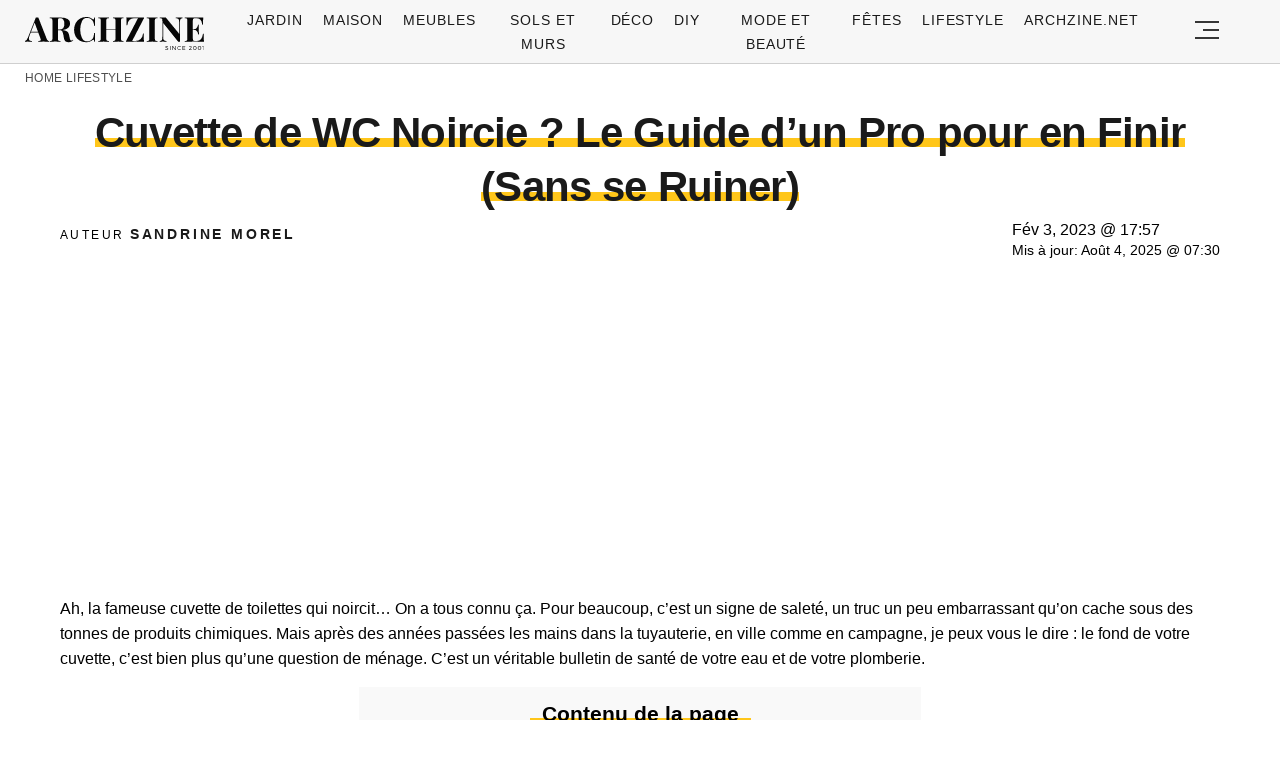

--- FILE ---
content_type: text/html; charset=UTF-8
request_url: https://archzine.fr/lifestyle/comment-nettoyer-une-cuvette-wc-noircie-3-methodes-simples-et-efficaces/
body_size: 21039
content:
<!DOCTYPE html>
<html lang="fr-FR">
<head>
  <meta charset="UTF-8">
  <meta name="viewport" content="width=device-width, initial-scale=1.0, maximum-scale=2.0, user-scalable=yes" />
  <title>Cuvette de WC Noircie ? Le Guide d&rsquo;un Pro pour en Finir (Sans se Ruiner)</title>

  <link rel="profile" href="https://gmpg.org/xfn/11">
  <link rel="pingback" href="https://archzine.fr/xmlrpc.php">
  <link rel="preconnect" href="https://fonts.googleapis.com">
  <link rel="preconnect" href="//fonts.gstatic.com">
  <link rel="preconnect" href="//pagead2.googlesyndication.com">
  <link rel="preload" href="https://archzine.fr/wp-content/themes/archzine_2023/assets/images/archzine-logo.svg" as="image">
  <link rel="prefetch" href="https://archzine.fr/wp-content/themes/archzine_2023/assets/js/jquery-3.6.1.min.js?ver=1.000" as="script">
  <link rel="prefetch" href="https://archzine.fr//wp-content/plugins/softart-helper/assets/masonry/masonry.pkgd.min.js?ver=1.00" as="script">
  <link rel="prefetch" href="https://archzine.fr//wp-content/plugins/softart-helper/assets/new_scripts.min.js?ver=2.0" as="script">
  <link rel="shortcut icon" href="https://archzine.fr/wp-content/themes/archzine_2023/assets/images/favicon/favicon.ico" type="image/x-icon" />
  <link rel="apple-touch-icon" sizes="57x57" href="https://archzine.fr/wp-content/themes/archzine_2023/assets/images/favicon/apple-icon-57x57.png" />
  <link rel="apple-touch-icon" sizes="60x60" href="https://archzine.fr/wp-content/themes/archzine_2023/assets/images/favicon/apple-icon-60x60.png" />
  <link rel="apple-touch-icon" sizes="72x72" href="https://archzine.fr/wp-content/themes/archzine_2023/assets/images/favicon/apple-icon-72x72.png" />
  <link rel="apple-touch-icon" sizes="76x76" href="https://archzine.fr/wp-content/themes/archzine_2023/assets/images/favicon/apple-icon-76x76.png" />
  <link rel="apple-touch-icon" sizes="114x114" href="https://archzine.fr/wp-content/themes/archzine_2023/assets/images/favicon/apple-icon-114x114.png" />
  <link rel="apple-touch-icon" sizes="120x120" href="https://archzine.fr/wp-content/themes/archzine_2023/assets/images/favicon/apple-icon-120x120.png" />
  <link rel="apple-touch-icon" sizes="144x144" href="https://archzine.fr/wp-content/themes/archzine_2023/assets/images/favicon/apple-icon-144x144.png" />
  <link rel="apple-touch-icon" sizes="152x152" href="https://archzine.fr/wp-content/themes/archzine_2023/assets/images/favicon/apple-icon-152x152.png" />
  <link rel="apple-touch-icon" sizes="180x180" href="https://archzine.fr/wp-content/themes/archzine_2023/assets/images/favicon/apple-icon-180x180.png" />
  <link rel="icon" type="image/png" sizes="192x192"  href="https://archzine.fr/wp-content/themes/archzine_2023/assets/images/favicon/android-icon-192x192.png" />
  <link rel="icon" type="image/png" sizes="32x32" href="https://archzine.fr/wp-content/themes/archzine_2023/assets/images/favicon/favicon-32x32.png" />
  <link rel="icon" type="image/png" sizes="96x96" href="https://archzine.fr/wp-content/themes/archzine_2023/assets/images/favicon/favicon-96x96.png" />
  <link rel="icon" type="image/png" sizes="16x16" href="https://archzine.fr/wp-content/themes/archzine_2023/assets/images/favicon/favicon-16x16.png" />
  <script async src="https://pagead2.googlesyndication.com/pagead/js/adsbygoogle.js?client=ca-pub-7929853351833130"
       crossorigin="anonymous"></script>
  <script type="text/javascript">
    var base_url = 'https://archzine.fr/';
  </script>



  <meta name='robots' content='index, follow, max-image-preview:large, max-snippet:-1, max-video-preview:-1' />

	<!-- This site is optimized with the Yoast SEO Premium plugin v21.6 (Yoast SEO v21.6) - https://yoast.com/wordpress/plugins/seo/ -->
	<meta name="description" content="Comment enlever les traces noires au fond de la cuvette des WC ? Voici 3 suggestions comment nettoyer une cuvette wc noircie facilement." />
	<link rel="canonical" href="https://archzine.fr/lifestyle/comment-nettoyer-une-cuvette-wc-noircie-3-methodes-simples-et-efficaces/" />
	<meta property="og:locale" content="de_DE" />
	<meta property="og:type" content="article" />
	<meta property="og:title" content="3 conseils inratables comment nettoyer une cuvette wc noircie avec succès" />
	<meta property="og:description" content="Comment enlever les traces noires au fond de la cuvette des WC ? Voici 3 suggestions comment nettoyer une cuvette wc noircie facilement." />
	<meta property="og:url" content="https://archzine.fr/lifestyle/comment-nettoyer-une-cuvette-wc-noircie-3-methodes-simples-et-efficaces/" />
	<meta property="og:site_name" content="Archzine.fr" />
	<meta property="article:publisher" content="https://www.facebook.com/ArchZine/" />
	<meta property="article:published_time" content="2023-02-03T15:57:39+00:00" />
	<meta property="article:modified_time" content="2025-08-04T05:30:46+00:00" />
	<meta property="og:image" content="https://archzine.fr/wp-content/uploads/2023/02/toilette-nettoyage-taches-noires-eau-dure-depots-mineraux.jpg" />
	<meta property="og:image:width" content="600" />
	<meta property="og:image:height" content="356" />
	<meta property="og:image:type" content="image/jpeg" />
	<meta name="author" content="Sandrine Morel" />
	<meta name="twitter:card" content="summary_large_image" />
	<meta name="twitter:title" content="3 conseils inratables comment nettoyer une cuvette wc noircie avec succès" />
	<meta name="twitter:description" content="Comment enlever les traces noires au fond de la cuvette des WC ? Voici 3 suggestions comment nettoyer une cuvette wc noircie facilement." />
	<meta name="twitter:image" content="https://archzine.fr/wp-content/uploads/2023/02/toilette-nettoyage-taches-noires-eau-dure-depots-mineraux.jpg" />
	<meta name="twitter:creator" content="@https://twitter.com/Sandrine_Morel_" />
	<meta name="twitter:site" content="@arhzine" />
	<meta name="twitter:label1" content="Written by" />
	<meta name="twitter:data1" content="Sandrine Morel" />
	<meta name="twitter:label2" content="Est. reading time" />
	<meta name="twitter:data2" content="9 minutes" />
	<script type="application/ld+json" class="yoast-schema-graph">{"@context":"https://schema.org","@graph":[{"@type":"NewsArticle","@id":"https://archzine.fr/lifestyle/comment-nettoyer-une-cuvette-wc-noircie-3-methodes-simples-et-efficaces/#article","isPartOf":{"@id":"https://archzine.fr/lifestyle/comment-nettoyer-une-cuvette-wc-noircie-3-methodes-simples-et-efficaces/"},"author":{"name":"Sandrine Morel","@id":"https://archzine.fr/#/schema/person/aaf46fca8f4f23a72970f6a1db54ee3d"},"headline":"Cuvette de WC Noircie ? Le Guide d&rsquo;un Pro pour en Finir (Sans se Ruiner)","datePublished":"2023-02-03T15:57:39+00:00","dateModified":"2025-08-04T05:30:46+00:00","mainEntityOfPage":{"@id":"https://archzine.fr/lifestyle/comment-nettoyer-une-cuvette-wc-noircie-3-methodes-simples-et-efficaces/"},"wordCount":1719,"publisher":{"@id":"https://archzine.fr/#organization"},"image":{"@id":"https://archzine.fr/lifestyle/comment-nettoyer-une-cuvette-wc-noircie-3-methodes-simples-et-efficaces/#primaryimage"},"thumbnailUrl":"https://archzine.fr/wp-content/uploads/2023/02/comment-nettoyer-cuvette-wc-noircie-surface-ceramique.webp","keywords":["idees"],"articleSection":["Lifestyle"],"inLanguage":"fr-FR","copyrightYear":"2023","copyrightHolder":{"@id":"https://archzine.fr/#organization"}},{"@type":"WebPage","@id":"https://archzine.fr/lifestyle/comment-nettoyer-une-cuvette-wc-noircie-3-methodes-simples-et-efficaces/","url":"https://archzine.fr/lifestyle/comment-nettoyer-une-cuvette-wc-noircie-3-methodes-simples-et-efficaces/","name":"3 conseils inratables comment nettoyer une cuvette wc noircie avec succès","isPartOf":{"@id":"https://archzine.fr/#website"},"primaryImageOfPage":{"@id":"https://archzine.fr/lifestyle/comment-nettoyer-une-cuvette-wc-noircie-3-methodes-simples-et-efficaces/#primaryimage"},"image":{"@id":"https://archzine.fr/lifestyle/comment-nettoyer-une-cuvette-wc-noircie-3-methodes-simples-et-efficaces/#primaryimage"},"thumbnailUrl":"https://archzine.fr/wp-content/uploads/2023/02/comment-nettoyer-cuvette-wc-noircie-surface-ceramique.webp","datePublished":"2023-02-03T15:57:39+00:00","dateModified":"2025-08-04T05:30:46+00:00","description":"Comment enlever les traces noires au fond de la cuvette des WC ? Voici 3 suggestions comment nettoyer une cuvette wc noircie facilement.","breadcrumb":{"@id":"https://archzine.fr/lifestyle/comment-nettoyer-une-cuvette-wc-noircie-3-methodes-simples-et-efficaces/#breadcrumb"},"inLanguage":"fr-FR","potentialAction":[{"@type":"ReadAction","target":["https://archzine.fr/lifestyle/comment-nettoyer-une-cuvette-wc-noircie-3-methodes-simples-et-efficaces/"]}]},{"@type":"ImageObject","inLanguage":"fr-FR","@id":"https://archzine.fr/lifestyle/comment-nettoyer-une-cuvette-wc-noircie-3-methodes-simples-et-efficaces/#primaryimage","url":"https://archzine.fr/wp-content/uploads/2023/02/comment-nettoyer-cuvette-wc-noircie-surface-ceramique.webp","contentUrl":"https://archzine.fr/wp-content/uploads/2023/02/comment-nettoyer-cuvette-wc-noircie-surface-ceramique.webp","width":1200,"height":712,"caption":"comment nettoyer cuvette wc noircie surface ceramique"},{"@type":"BreadcrumbList","@id":"https://archzine.fr/lifestyle/comment-nettoyer-une-cuvette-wc-noircie-3-methodes-simples-et-efficaces/#breadcrumb","itemListElement":[{"@type":"ListItem","position":1,"name":"Home","item":"https://archzine.fr/"},{"@type":"ListItem","position":2,"name":"Lifestyle","item":"https://archzine.fr/lifestyle/"},{"@type":"ListItem","position":3,"name":"Cuvette de WC Noircie ? Le Guide d&rsquo;un Pro pour en Finir (Sans se Ruiner)"}]},{"@type":"WebSite","@id":"https://archzine.fr/#website","url":"https://archzine.fr/","name":"Archzine.fr","description":"","publisher":{"@id":"https://archzine.fr/#organization"},"alternateName":"Archzine","potentialAction":[{"@type":"SearchAction","target":{"@type":"EntryPoint","urlTemplate":"https://archzine.fr/?s={search_term_string}"},"query-input":"required name=search_term_string"}],"inLanguage":"fr-FR"},{"@type":"Organization","@id":"https://archzine.fr/#organization","name":"Arch Media Group","alternateName":"Mediterium","url":"https://archzine.fr/","logo":{"@type":"ImageObject","inLanguage":"fr-FR","@id":"https://archzine.fr/#/schema/logo/image/","url":"https://archzine.fr/wp-content/uploads/2023/12/archzine-logo-new-square.jpg","contentUrl":"https://archzine.fr/wp-content/uploads/2023/12/archzine-logo-new-square.jpg","width":1000,"height":1000,"caption":"Arch Media Group"},"image":{"@id":"https://archzine.fr/#/schema/logo/image/"},"sameAs":["https://www.facebook.com/ArchZine/","https://twitter.com/arhzine","https://www.instagram.com/archzine/","https://www.linkedin.com/company/arch-media-group-ood/","https://archzine.net","https://www.pinterest.com/archzinefr/","https://www.youtube.com/channel/UCTBzRJ6SjxdFplH-A8ymSTg","https://mediterium.com"],"publishingPrinciples":"https://archzine.fr/ethics-standards-corrections/","ownershipFundingInfo":"https://archzine.fr/about/","correctionsPolicy":"https://archzine.fr/ethics-standards-corrections/","ethicsPolicy":"https://archzine.fr/politique-de-confidentialite/","diversityPolicy":"https://archzine.fr/politique-de-diversite/"},{"@type":"Person","@id":"https://archzine.fr/#/schema/person/aaf46fca8f4f23a72970f6a1db54ee3d","name":"Sandrine Morel","image":{"@type":"ImageObject","inLanguage":"fr-FR","@id":"https://archzine.fr/#/schema/person/image/","url":"https://secure.gravatar.com/avatar/d98cb0db80ce088e277ff84ebb4ddcad?s=96&d=monsterid&r=g","contentUrl":"https://secure.gravatar.com/avatar/d98cb0db80ce088e277ff84ebb4ddcad?s=96&d=monsterid&r=g","caption":"Sandrine Morel"},"description":"Styliste Beauté &amp; Adepte du Bien-être Naturel Ses expertises : Coiffure créative, Soins naturels, Équilibre intérieur Sandrine a commencé sa carrière dans les salons parisiens avant de s'orienter vers une approche plus naturelle de la beauté. Convaincue que le bien-être intérieur se reflète à l'extérieur, elle explore constamment de nouvelles techniques douces. Ses années d'expérience lui ont appris que chaque personne est unique et mérite des conseils personnalisés. Grande amatrice de yoga et de méditation, elle intègre ces pratiques dans sa vision holistique de la beauté. Son mantra : prendre soin de soi devrait être un plaisir, jamais une corvée.","sameAs":["https://archzine.fr/author/sandrine-morel/","https://www.linkedin.com/in/sandrine-morel-726107248/","https://www.pinterest.it/archzinefr/","https://twitter.com/https://twitter.com/Sandrine_Morel_","https://www.youtube.com/channel/UCwFGFmRCbKHmgvVP7HE3NxA","https://archzine.fr/about/"],"url":"https://archzine.fr/author/sandrine-morel/"}]}</script>
	<!-- / Yoast SEO Premium plugin. -->


<link rel="alternate" type="application/rss+xml" title="Archzine.fr &raquo; Flux" href="https://archzine.fr/feed/" />
<style id='global-styles-inline-css' type='text/css'>
body{--wp--preset--color--black: #000000;--wp--preset--color--cyan-bluish-gray: #abb8c3;--wp--preset--color--white: #ffffff;--wp--preset--color--pale-pink: #f78da7;--wp--preset--color--vivid-red: #cf2e2e;--wp--preset--color--luminous-vivid-orange: #ff6900;--wp--preset--color--luminous-vivid-amber: #fcb900;--wp--preset--color--light-green-cyan: #7bdcb5;--wp--preset--color--vivid-green-cyan: #00d084;--wp--preset--color--pale-cyan-blue: #8ed1fc;--wp--preset--color--vivid-cyan-blue: #0693e3;--wp--preset--color--vivid-purple: #9b51e0;--wp--preset--gradient--vivid-cyan-blue-to-vivid-purple: linear-gradient(135deg,rgba(6,147,227,1) 0%,rgb(155,81,224) 100%);--wp--preset--gradient--light-green-cyan-to-vivid-green-cyan: linear-gradient(135deg,rgb(122,220,180) 0%,rgb(0,208,130) 100%);--wp--preset--gradient--luminous-vivid-amber-to-luminous-vivid-orange: linear-gradient(135deg,rgba(252,185,0,1) 0%,rgba(255,105,0,1) 100%);--wp--preset--gradient--luminous-vivid-orange-to-vivid-red: linear-gradient(135deg,rgba(255,105,0,1) 0%,rgb(207,46,46) 100%);--wp--preset--gradient--very-light-gray-to-cyan-bluish-gray: linear-gradient(135deg,rgb(238,238,238) 0%,rgb(169,184,195) 100%);--wp--preset--gradient--cool-to-warm-spectrum: linear-gradient(135deg,rgb(74,234,220) 0%,rgb(151,120,209) 20%,rgb(207,42,186) 40%,rgb(238,44,130) 60%,rgb(251,105,98) 80%,rgb(254,248,76) 100%);--wp--preset--gradient--blush-light-purple: linear-gradient(135deg,rgb(255,206,236) 0%,rgb(152,150,240) 100%);--wp--preset--gradient--blush-bordeaux: linear-gradient(135deg,rgb(254,205,165) 0%,rgb(254,45,45) 50%,rgb(107,0,62) 100%);--wp--preset--gradient--luminous-dusk: linear-gradient(135deg,rgb(255,203,112) 0%,rgb(199,81,192) 50%,rgb(65,88,208) 100%);--wp--preset--gradient--pale-ocean: linear-gradient(135deg,rgb(255,245,203) 0%,rgb(182,227,212) 50%,rgb(51,167,181) 100%);--wp--preset--gradient--electric-grass: linear-gradient(135deg,rgb(202,248,128) 0%,rgb(113,206,126) 100%);--wp--preset--gradient--midnight: linear-gradient(135deg,rgb(2,3,129) 0%,rgb(40,116,252) 100%);--wp--preset--font-size--small: 13px;--wp--preset--font-size--medium: 20px;--wp--preset--font-size--large: 36px;--wp--preset--font-size--x-large: 42px;--wp--preset--spacing--20: 0.44rem;--wp--preset--spacing--30: 0.67rem;--wp--preset--spacing--40: 1rem;--wp--preset--spacing--50: 1.5rem;--wp--preset--spacing--60: 2.25rem;--wp--preset--spacing--70: 3.38rem;--wp--preset--spacing--80: 5.06rem;--wp--preset--shadow--natural: 6px 6px 9px rgba(0, 0, 0, 0.2);--wp--preset--shadow--deep: 12px 12px 50px rgba(0, 0, 0, 0.4);--wp--preset--shadow--sharp: 6px 6px 0px rgba(0, 0, 0, 0.2);--wp--preset--shadow--outlined: 6px 6px 0px -3px rgba(255, 255, 255, 1), 6px 6px rgba(0, 0, 0, 1);--wp--preset--shadow--crisp: 6px 6px 0px rgba(0, 0, 0, 1);}:where(.is-layout-flex){gap: 0.5em;}:where(.is-layout-grid){gap: 0.5em;}body .is-layout-flow > .alignleft{float: left;margin-inline-start: 0;margin-inline-end: 2em;}body .is-layout-flow > .alignright{float: right;margin-inline-start: 2em;margin-inline-end: 0;}body .is-layout-flow > .aligncenter{margin-left: auto !important;margin-right: auto !important;}body .is-layout-constrained > .alignleft{float: left;margin-inline-start: 0;margin-inline-end: 2em;}body .is-layout-constrained > .alignright{float: right;margin-inline-start: 2em;margin-inline-end: 0;}body .is-layout-constrained > .aligncenter{margin-left: auto !important;margin-right: auto !important;}body .is-layout-constrained > :where(:not(.alignleft):not(.alignright):not(.alignfull)){max-width: var(--wp--style--global--content-size);margin-left: auto !important;margin-right: auto !important;}body .is-layout-constrained > .alignwide{max-width: var(--wp--style--global--wide-size);}body .is-layout-flex{display: flex;}body .is-layout-flex{flex-wrap: wrap;align-items: center;}body .is-layout-flex > *{margin: 0;}body .is-layout-grid{display: grid;}body .is-layout-grid > *{margin: 0;}:where(.wp-block-columns.is-layout-flex){gap: 2em;}:where(.wp-block-columns.is-layout-grid){gap: 2em;}:where(.wp-block-post-template.is-layout-flex){gap: 1.25em;}:where(.wp-block-post-template.is-layout-grid){gap: 1.25em;}.has-black-color{color: var(--wp--preset--color--black) !important;}.has-cyan-bluish-gray-color{color: var(--wp--preset--color--cyan-bluish-gray) !important;}.has-white-color{color: var(--wp--preset--color--white) !important;}.has-pale-pink-color{color: var(--wp--preset--color--pale-pink) !important;}.has-vivid-red-color{color: var(--wp--preset--color--vivid-red) !important;}.has-luminous-vivid-orange-color{color: var(--wp--preset--color--luminous-vivid-orange) !important;}.has-luminous-vivid-amber-color{color: var(--wp--preset--color--luminous-vivid-amber) !important;}.has-light-green-cyan-color{color: var(--wp--preset--color--light-green-cyan) !important;}.has-vivid-green-cyan-color{color: var(--wp--preset--color--vivid-green-cyan) !important;}.has-pale-cyan-blue-color{color: var(--wp--preset--color--pale-cyan-blue) !important;}.has-vivid-cyan-blue-color{color: var(--wp--preset--color--vivid-cyan-blue) !important;}.has-vivid-purple-color{color: var(--wp--preset--color--vivid-purple) !important;}.has-black-background-color{background-color: var(--wp--preset--color--black) !important;}.has-cyan-bluish-gray-background-color{background-color: var(--wp--preset--color--cyan-bluish-gray) !important;}.has-white-background-color{background-color: var(--wp--preset--color--white) !important;}.has-pale-pink-background-color{background-color: var(--wp--preset--color--pale-pink) !important;}.has-vivid-red-background-color{background-color: var(--wp--preset--color--vivid-red) !important;}.has-luminous-vivid-orange-background-color{background-color: var(--wp--preset--color--luminous-vivid-orange) !important;}.has-luminous-vivid-amber-background-color{background-color: var(--wp--preset--color--luminous-vivid-amber) !important;}.has-light-green-cyan-background-color{background-color: var(--wp--preset--color--light-green-cyan) !important;}.has-vivid-green-cyan-background-color{background-color: var(--wp--preset--color--vivid-green-cyan) !important;}.has-pale-cyan-blue-background-color{background-color: var(--wp--preset--color--pale-cyan-blue) !important;}.has-vivid-cyan-blue-background-color{background-color: var(--wp--preset--color--vivid-cyan-blue) !important;}.has-vivid-purple-background-color{background-color: var(--wp--preset--color--vivid-purple) !important;}.has-black-border-color{border-color: var(--wp--preset--color--black) !important;}.has-cyan-bluish-gray-border-color{border-color: var(--wp--preset--color--cyan-bluish-gray) !important;}.has-white-border-color{border-color: var(--wp--preset--color--white) !important;}.has-pale-pink-border-color{border-color: var(--wp--preset--color--pale-pink) !important;}.has-vivid-red-border-color{border-color: var(--wp--preset--color--vivid-red) !important;}.has-luminous-vivid-orange-border-color{border-color: var(--wp--preset--color--luminous-vivid-orange) !important;}.has-luminous-vivid-amber-border-color{border-color: var(--wp--preset--color--luminous-vivid-amber) !important;}.has-light-green-cyan-border-color{border-color: var(--wp--preset--color--light-green-cyan) !important;}.has-vivid-green-cyan-border-color{border-color: var(--wp--preset--color--vivid-green-cyan) !important;}.has-pale-cyan-blue-border-color{border-color: var(--wp--preset--color--pale-cyan-blue) !important;}.has-vivid-cyan-blue-border-color{border-color: var(--wp--preset--color--vivid-cyan-blue) !important;}.has-vivid-purple-border-color{border-color: var(--wp--preset--color--vivid-purple) !important;}.has-vivid-cyan-blue-to-vivid-purple-gradient-background{background: var(--wp--preset--gradient--vivid-cyan-blue-to-vivid-purple) !important;}.has-light-green-cyan-to-vivid-green-cyan-gradient-background{background: var(--wp--preset--gradient--light-green-cyan-to-vivid-green-cyan) !important;}.has-luminous-vivid-amber-to-luminous-vivid-orange-gradient-background{background: var(--wp--preset--gradient--luminous-vivid-amber-to-luminous-vivid-orange) !important;}.has-luminous-vivid-orange-to-vivid-red-gradient-background{background: var(--wp--preset--gradient--luminous-vivid-orange-to-vivid-red) !important;}.has-very-light-gray-to-cyan-bluish-gray-gradient-background{background: var(--wp--preset--gradient--very-light-gray-to-cyan-bluish-gray) !important;}.has-cool-to-warm-spectrum-gradient-background{background: var(--wp--preset--gradient--cool-to-warm-spectrum) !important;}.has-blush-light-purple-gradient-background{background: var(--wp--preset--gradient--blush-light-purple) !important;}.has-blush-bordeaux-gradient-background{background: var(--wp--preset--gradient--blush-bordeaux) !important;}.has-luminous-dusk-gradient-background{background: var(--wp--preset--gradient--luminous-dusk) !important;}.has-pale-ocean-gradient-background{background: var(--wp--preset--gradient--pale-ocean) !important;}.has-electric-grass-gradient-background{background: var(--wp--preset--gradient--electric-grass) !important;}.has-midnight-gradient-background{background: var(--wp--preset--gradient--midnight) !important;}.has-small-font-size{font-size: var(--wp--preset--font-size--small) !important;}.has-medium-font-size{font-size: var(--wp--preset--font-size--medium) !important;}.has-large-font-size{font-size: var(--wp--preset--font-size--large) !important;}.has-x-large-font-size{font-size: var(--wp--preset--font-size--x-large) !important;}
.wp-block-navigation a:where(:not(.wp-element-button)){color: inherit;}
:where(.wp-block-post-template.is-layout-flex){gap: 1.25em;}:where(.wp-block-post-template.is-layout-grid){gap: 1.25em;}
:where(.wp-block-columns.is-layout-flex){gap: 2em;}:where(.wp-block-columns.is-layout-grid){gap: 2em;}
.wp-block-pullquote{font-size: 1.5em;line-height: 1.6;}
</style>
<link async='async' defer rel='stylesheet preload' id='toc-screen' href='https://archzine.fr/wp-content/plugins/table-of-contents-plus/screen.min.css?ver=2106' type='text/css' media='screen' onload="this.media='screen'" as="style" /><link async='async' defer rel='stylesheet preload' id='archzine_theme-style' href='https://archzine.fr/wp-content/themes/archzine_2023/style.min.css?ver=2023.54' type='text/css' media='screen' onload="this.media='screen'" as="style" /><link rel="https://api.w.org/" href="https://archzine.fr/wp-json/" /><link rel="alternate" type="application/json" href="https://archzine.fr/wp-json/wp/v2/posts/515266" /><link rel="EditURI" type="application/rsd+xml" title="RSD" href="https://archzine.fr/xmlrpc.php?rsd" />
<link rel='shortlink' href='https://archzine.fr/?p=515266' />
<link rel="alternate" type="application/json+oembed" href="https://archzine.fr/wp-json/oembed/1.0/embed?url=https%3A%2F%2Farchzine.fr%2Flifestyle%2Fcomment-nettoyer-une-cuvette-wc-noircie-3-methodes-simples-et-efficaces%2F" />
<link rel="alternate" type="text/xml+oembed" href="https://archzine.fr/wp-json/oembed/1.0/embed?url=https%3A%2F%2Farchzine.fr%2Flifestyle%2Fcomment-nettoyer-une-cuvette-wc-noircie-3-methodes-simples-et-efficaces%2F&#038;format=xml" />
  <script src="https://cdn.onesignal.com/sdks/web/v16/OneSignalSDK.page.js" defer></script>
  <script>
          window.OneSignalDeferred = window.OneSignalDeferred || [];
          OneSignalDeferred.push(async function(OneSignal) {
            await OneSignal.init({
              appId: "ee4b71cb-979c-4e06-b37b-4059b1d3bfdd",
              serviceWorkerOverrideForTypical: true,
              path: "https://archzine.fr/wp-content/plugins/onesignal-free-web-push-notifications/sdk_files/",
              serviceWorkerParam: { scope: "/wp-content/plugins/onesignal-free-web-push-notifications/sdk_files/push/onesignal/" },
              serviceWorkerPath: "OneSignalSDKWorker.js",
            });
          });

          // Unregister the legacy OneSignal service worker to prevent scope conflicts
          navigator.serviceWorker.getRegistrations().then((registrations) => {
            // Iterate through all registered service workers
            registrations.forEach((registration) => {
              // Check the script URL to identify the specific service worker
              if (registration.active && registration.active.scriptURL.includes('OneSignalSDKWorker.js.php')) {
                // Unregister the service worker
                registration.unregister().then((success) => {
                  if (success) {
                    console.log('OneSignalSW: Successfully unregistered:', registration.active.scriptURL);
                  } else {
                    console.log('OneSignalSW: Failed to unregister:', registration.active.scriptURL);
                  }
                });
              }
            });
          }).catch((error) => {
            console.error('Error fetching service worker registrations:', error);
          });
        </script>
			<style>
			#related_posts_thumbnails li{
				border-right: 1px solid #DDDDDD;
				background-color: #FFFFFF			}
			#related_posts_thumbnails li:hover{
				background-color: #EEEEEF;
			}
			.relpost_content{
				font-size:	12px;
				color: 		#333333;
			}
			.relpost-block-single{
				background-color: #FFFFFF;
				border-right: 1px solid  #DDDDDD;
				border-left: 1px solid  #DDDDDD;
				margin-right: -1px;
			}
			.relpost-block-single:hover{
				background-color: #EEEEEF;
			}
		</style>

	  </head>

<body class="post-template-default single single-post postid-515266 single-format-standard" itemscope itemtype="https://schema.org/WebPage">
  <header id="header" class="bg-gray py-1">
    <div class="row">
      <div class="col-xs-9 col-sm-9 col-md-9 col-lg-2 center-md middle-md pr-0">
        <div id="logo">
          <a rel="home" href="https://archzine.fr/" title="Archzine">Archzine</a>
        </div>
      </div>
      <div class="col-xs-0 col-sm-0 col-md-0 col-lg-9 center-md middle-md" id="menu-holder">
        <ul id="menu-menu" class="justify-center flex main-menu"><li id="menu-item-909" class="menu-item menu-item-type-taxonomy menu-item-object-category menu-item-has-children menu-item-909"><a href="https://archzine.fr/jardin/">Jardin</a>
<ul class="sub-menu">
	<li id="menu-item-81259" class="menu-item menu-item-type-taxonomy menu-item-object-category menu-item-81259"><a href="https://archzine.fr/jardin/terrasse/">Terrasse</a></li>
	<li id="menu-item-150589" class="menu-item menu-item-type-taxonomy menu-item-object-category menu-item-150589"><a href="https://archzine.fr/jardin/balcon/">Balcon</a></li>
	<li id="menu-item-150591" class="menu-item menu-item-type-taxonomy menu-item-object-category menu-item-150591"><a href="https://archzine.fr/jardin/meubles-exterieur/">Meubles extérieur</a></li>
	<li id="menu-item-150590" class="menu-item menu-item-type-taxonomy menu-item-object-category menu-item-150590"><a href="https://archzine.fr/jardin/eclairage-exterieur/">Éclairage extérieur</a></li>
	<li id="menu-item-150592" class="menu-item menu-item-type-taxonomy menu-item-object-category menu-item-150592"><a href="https://archzine.fr/jardin/piscine/">Piscine</a></li>
	<li id="menu-item-190380" class="menu-item menu-item-type-taxonomy menu-item-object-category menu-item-190380"><a href="https://archzine.fr/jardin/plantes-et-jardins/">Plantes et jardins</a></li>
</ul>
</li>
<li id="menu-item-150583" class="menu-item menu-item-type-taxonomy menu-item-object-category menu-item-has-children menu-item-150583"><a href="https://archzine.fr/maison/">Maison</a>
<ul class="sub-menu">
	<li id="menu-item-907" class="menu-item menu-item-type-taxonomy menu-item-object-category menu-item-907"><a href="https://archzine.fr/maison/salon/">Salon</a></li>
	<li id="menu-item-134554" class="menu-item menu-item-type-taxonomy menu-item-object-category menu-item-134554"><a href="https://archzine.fr/maison/salle-a-manger/">Salle à manger</a></li>
	<li id="menu-item-908" class="menu-item menu-item-type-taxonomy menu-item-object-category menu-item-908"><a href="https://archzine.fr/maison/salle-de-bains/">Salle de bains</a></li>
	<li id="menu-item-903" class="menu-item menu-item-type-taxonomy menu-item-object-category menu-item-903"><a href="https://archzine.fr/maison/chambre-a-coucher/">Chambre à coucher</a></li>
	<li id="menu-item-150699" class="menu-item menu-item-type-taxonomy menu-item-object-category menu-item-150699"><a href="https://archzine.fr/maison/chambre-enfant/">Chambre Enfant</a></li>
	<li id="menu-item-906" class="menu-item menu-item-type-taxonomy menu-item-object-category menu-item-906"><a href="https://archzine.fr/maison/cuisine/">Cuisine</a></li>
	<li id="menu-item-135809" class="menu-item menu-item-type-taxonomy menu-item-object-category menu-item-135809"><a href="https://archzine.fr/maison/couloir-et-entree/">Couloir et Entrée</a></li>
	<li id="menu-item-134679" class="menu-item menu-item-type-taxonomy menu-item-object-category menu-item-134679"><a href="https://archzine.fr/escalier/">Escalier</a></li>
	<li id="menu-item-150702" class="menu-item menu-item-type-taxonomy menu-item-object-category menu-item-150702"><a href="https://archzine.fr/maison/eclairage-interieur/">Éclairage intérieur</a></li>
</ul>
</li>
<li id="menu-item-904" class="menu-item menu-item-type-taxonomy menu-item-object-category menu-item-has-children menu-item-904"><a href="https://archzine.fr/meubles/">Meubles</a>
<ul class="sub-menu">
	<li id="menu-item-135823" class="menu-item menu-item-type-taxonomy menu-item-object-category menu-item-135823"><a href="https://archzine.fr/meubles/bureau/">Bureau</a></li>
	<li id="menu-item-134557" class="menu-item menu-item-type-taxonomy menu-item-object-category menu-item-134557"><a href="https://archzine.fr/meubles/canape/">Canapé</a></li>
	<li id="menu-item-134558" class="menu-item menu-item-type-taxonomy menu-item-object-category menu-item-134558"><a href="https://archzine.fr/meubles/chaise/">Chaise</a></li>
	<li id="menu-item-134563" class="menu-item menu-item-type-taxonomy menu-item-object-category menu-item-134563"><a href="https://archzine.fr/meubles/table/">table</a></li>
	<li id="menu-item-134559" class="menu-item menu-item-type-taxonomy menu-item-object-category menu-item-134559"><a href="https://archzine.fr/meubles/lampe/">Lampe</a></li>
	<li id="menu-item-134560" class="menu-item menu-item-type-taxonomy menu-item-object-category menu-item-134560"><a href="https://archzine.fr/meubles/lit/">Lit</a></li>
	<li id="menu-item-134561" class="menu-item menu-item-type-taxonomy menu-item-object-category menu-item-134561"><a href="https://archzine.fr/meubles/miroir/">Miroir</a></li>
	<li id="menu-item-134562" class="menu-item menu-item-type-taxonomy menu-item-object-category menu-item-134562"><a href="https://archzine.fr/meubles/porte/">Porte</a></li>
	<li id="menu-item-150593" class="menu-item menu-item-type-taxonomy menu-item-object-category menu-item-150593"><a href="https://archzine.fr/meubles/etagere/">Etagère</a></li>
</ul>
</li>
<li id="menu-item-134577" class="menu-item menu-item-type-taxonomy menu-item-object-category menu-item-has-children menu-item-134577"><a href="https://archzine.fr/sols-et-murs/">Sols et Murs</a>
<ul class="sub-menu">
	<li id="menu-item-134578" class="menu-item menu-item-type-taxonomy menu-item-object-category menu-item-134578"><a href="https://archzine.fr/sols-et-murs/carrelage/">Carrelage</a></li>
	<li id="menu-item-134662" class="menu-item menu-item-type-taxonomy menu-item-object-category menu-item-134662"><a href="https://archzine.fr/deco/decoration-murale/">Décoration murale</a></li>
	<li id="menu-item-134579" class="menu-item menu-item-type-taxonomy menu-item-object-category menu-item-134579"><a href="https://archzine.fr/sols-et-murs/tapis/">Tapis</a></li>
	<li id="menu-item-134584" class="menu-item menu-item-type-taxonomy menu-item-object-category menu-item-134584"><a href="https://archzine.fr/sols-et-murs/parquet/">Parquet</a></li>
	<li id="menu-item-134642" class="menu-item menu-item-type-taxonomy menu-item-object-category menu-item-134642"><a href="https://archzine.fr/papier-peint/">Papier Peint</a></li>
	<li id="menu-item-134649" class="menu-item menu-item-type-taxonomy menu-item-object-category menu-item-134649"><a href="https://archzine.fr/peinture-murale/">Peinture murale</a></li>
	<li id="menu-item-135835" class="menu-item menu-item-type-taxonomy menu-item-object-category menu-item-135835"><a href="https://archzine.fr/sols-et-murs/rideaux-et-stores/">Rideaux et Stores</a></li>
</ul>
</li>
<li id="menu-item-902" class="menu-item menu-item-type-taxonomy menu-item-object-category menu-item-has-children menu-item-902"><a href="https://archzine.fr/deco/">Déco</a>
<ul class="sub-menu">
	<li id="menu-item-151050" class="menu-item menu-item-type-taxonomy menu-item-object-category menu-item-151050"><a href="https://archzine.fr/deco/deco-chambre/">Déco chambre</a></li>
	<li id="menu-item-151053" class="menu-item menu-item-type-taxonomy menu-item-object-category menu-item-151053"><a href="https://archzine.fr/deco/decoration-murale/">Décoration murale</a></li>
	<li id="menu-item-151052" class="menu-item menu-item-type-taxonomy menu-item-object-category menu-item-151052"><a href="https://archzine.fr/deco/decoration-de-table/">Décoration de table</a></li>
	<li id="menu-item-151054" class="menu-item menu-item-type-taxonomy menu-item-object-category menu-item-151054"><a href="https://archzine.fr/deco/decoration-pour-fenetre/">Décoration pour fenêtre</a></li>
	<li id="menu-item-151051" class="menu-item menu-item-type-taxonomy menu-item-object-category menu-item-151051"><a href="https://archzine.fr/deco/deco-jardin/">Déco jardin</a></li>
</ul>
</li>
<li id="menu-item-134576" class="menu-item menu-item-type-taxonomy menu-item-object-category menu-item-has-children menu-item-134576"><a href="https://archzine.fr/diy/">DIY</a>
<ul class="sub-menu">
	<li id="menu-item-573176" class="menu-item menu-item-type-taxonomy menu-item-object-category menu-item-573176"><a href="https://archzine.fr/diy/diy-deco/">DIY Déco</a></li>
	<li id="menu-item-573178" class="menu-item menu-item-type-taxonomy menu-item-object-category menu-item-573178"><a href="https://archzine.fr/diy/diy-meuble/">Diy meuble</a></li>
	<li id="menu-item-573175" class="menu-item menu-item-type-taxonomy menu-item-object-category menu-item-573175"><a href="https://archzine.fr/diy/diy-bijoux/">Diy bijoux</a></li>
	<li id="menu-item-573177" class="menu-item menu-item-type-taxonomy menu-item-object-category menu-item-573177"><a href="https://archzine.fr/diy/diy-halloween/">Diy Halloween</a></li>
</ul>
</li>
<li id="menu-item-81251" class="menu-item menu-item-type-taxonomy menu-item-object-category menu-item-has-children menu-item-81251"><a href="https://archzine.fr/mode-et-beaute/">Mode et Beauté</a>
<ul class="sub-menu">
	<li id="menu-item-134589" class="menu-item menu-item-type-taxonomy menu-item-object-category menu-item-134589"><a href="https://archzine.fr/mode-et-beaute/mode-femme/">Mode femme</a></li>
	<li id="menu-item-150949" class="menu-item menu-item-type-taxonomy menu-item-object-category menu-item-150949"><a href="https://archzine.fr/mode-et-beaute/mode-homme/">Mode homme</a></li>
	<li id="menu-item-150950" class="menu-item menu-item-type-taxonomy menu-item-object-category menu-item-150950"><a href="https://archzine.fr/mode-et-beaute/mode-enfant/">Mode enfant</a></li>
	<li id="menu-item-81264" class="menu-item menu-item-type-taxonomy menu-item-object-category menu-item-81264"><a href="https://archzine.fr/mode-et-beaute/coiffures/">Coiffures</a></li>
	<li id="menu-item-150934" class="menu-item menu-item-type-taxonomy menu-item-object-category menu-item-150934"><a href="https://archzine.fr/mode-et-beaute/manucure/">Manucure</a></li>
	<li id="menu-item-134667" class="menu-item menu-item-type-taxonomy menu-item-object-category menu-item-134667"><a href="https://archzine.fr/mode-et-beaute/maquillage/">Maquillage</a></li>
	<li id="menu-item-81250" class="menu-item menu-item-type-taxonomy menu-item-object-category menu-item-81250"><a href="https://archzine.fr/mode-et-beaute/accessoires-et-bijoux/">Accessoires et Bijoux</a></li>
</ul>
</li>
<li id="menu-item-134635" class="menu-item menu-item-type-taxonomy menu-item-object-category menu-item-has-children menu-item-134635"><a href="https://archzine.fr/fetes/">Fêtes</a>
<ul class="sub-menu">
	<li id="menu-item-138402" class="menu-item menu-item-type-taxonomy menu-item-object-category menu-item-138402"><a href="https://archzine.fr/fetes/anniversaire/">Anniversaire</a></li>
	<li id="menu-item-134572" class="menu-item menu-item-type-taxonomy menu-item-object-category menu-item-134572"><a href="https://archzine.fr/fetes/mariage/">Mariage</a></li>
	<li id="menu-item-134573" class="menu-item menu-item-type-taxonomy menu-item-object-category menu-item-134573"><a href="https://archzine.fr/fetes/noel/">Noël</a></li>
	<li id="menu-item-134575" class="menu-item menu-item-type-taxonomy menu-item-object-category menu-item-134575"><a href="https://archzine.fr/fetes/cadeaux/">Cadeaux</a></li>
	<li id="menu-item-134574" class="menu-item menu-item-type-taxonomy menu-item-object-category menu-item-134574"><a href="https://archzine.fr/fetes/paques/">Pâques</a></li>
	<li id="menu-item-134570" class="menu-item menu-item-type-taxonomy menu-item-object-category menu-item-134570"><a href="https://archzine.fr/fetes/saint-valentine/">Saint Valentin</a></li>
	<li id="menu-item-134569" class="menu-item menu-item-type-taxonomy menu-item-object-category menu-item-134569"><a href="https://archzine.fr/fetes/halloween/">Halloween</a></li>
</ul>
</li>
<li id="menu-item-150620" class="menu-item menu-item-type-taxonomy menu-item-object-category current-post-ancestor current-menu-parent current-post-parent menu-item-has-children menu-item-150620"><a href="https://archzine.fr/lifestyle/">Lifestyle</a>
<ul class="sub-menu">
	<li id="menu-item-573203" class="menu-item menu-item-type-taxonomy menu-item-object-category menu-item-573203"><a href="https://archzine.fr/lifestyle/astro/">Astro</a></li>
	<li id="menu-item-134571" class="menu-item menu-item-type-taxonomy menu-item-object-category menu-item-134571"><a href="https://archzine.fr/lifestyle/art-culinaire/">Art culinaire</a></li>
	<li id="menu-item-81260" class="menu-item menu-item-type-taxonomy menu-item-object-category menu-item-81260"><a href="https://archzine.fr/voyages/">Voyages</a></li>
	<li id="menu-item-134568" class="menu-item menu-item-type-taxonomy menu-item-object-category menu-item-134568"><a href="https://archzine.fr/lifestyle/architecture/">Architecture</a></li>
	<li id="menu-item-134592" class="menu-item menu-item-type-taxonomy menu-item-object-category menu-item-134592"><a href="https://archzine.fr/lifestyle/art/">Art</a></li>
	<li id="menu-item-135845" class="menu-item menu-item-type-taxonomy menu-item-object-category menu-item-135845"><a href="https://archzine.fr/lifestyle/animaux/">Animaux</a></li>
	<li id="menu-item-134760" class="menu-item menu-item-type-taxonomy menu-item-object-category menu-item-134760"><a href="https://archzine.fr/accessoires-pour-animaux/">Accessoires pour animaux</a></li>
</ul>
</li>
<li id="menu-item-615367" class="menu-item menu-item-type-custom menu-item-object-custom menu-item-615367"><a href="https://Archzine.net/">Archzine.net</a></li>
</ul>      </div>
      <div class="col-xs-3 col-sm-3 col-md-3 col-lg-1 center-md justify-content-rigth">
         <button class="menu_btn" title="open menu" type="button">
          <svg xmlns="http://www.w3.org/2000/svg" width="24" height="18" viewBox="0 0 24 18">
            <line id="Line_2" data-name="Line 2" x1="24" transform="translate(0 17)" fill="none" stroke="#353535" stroke-width="2"/>
            <line id="Line_3" data-name="Line 3" x1="16" transform="translate(8 9)" fill="none" stroke="#353535" stroke-width="2"/>
            <line id="Line_4" data-name="Line 4" x1="24" transform="translate(0 1)" fill="none" stroke="#353535" stroke-width="2"/>
          </svg>
         </button>
      </div>
    </div>
    <nav id="navigation" style="display: none;" >
      <div class="row">
        <ul id="menu-menu-1" class="white-bg dropdown-menu col-xs-12 col-lg-3"><li class="menu-item menu-item-type-taxonomy menu-item-object-category menu-item-has-children menu-item-909"><a href="https://archzine.fr/jardin/">Jardin</a><span class="toggler"><svg id="Icon_down_outline" xmlns="http://www.w3.org/2000/svg" width="14" height="8" viewBox="0 0 14 8"><path id="Path" d="M7.707,7.707a1,1,0,0,1-1.414,0l-6-6A1,1,0,0,1,1.707.293L7,5.586,12.293.293a1,1,0,0,1,1.414,1.414Z" fill="#353535"/></svg></span>
<ul class="sub-menu">
	<li class="menu-item menu-item-type-taxonomy menu-item-object-category menu-item-81259"><a href="https://archzine.fr/jardin/terrasse/">Terrasse</a></li>
	<li class="menu-item menu-item-type-taxonomy menu-item-object-category menu-item-150589"><a href="https://archzine.fr/jardin/balcon/">Balcon</a></li>
	<li class="menu-item menu-item-type-taxonomy menu-item-object-category menu-item-150591"><a href="https://archzine.fr/jardin/meubles-exterieur/">Meubles extérieur</a></li>
	<li class="menu-item menu-item-type-taxonomy menu-item-object-category menu-item-150590"><a href="https://archzine.fr/jardin/eclairage-exterieur/">Éclairage extérieur</a></li>
	<li class="menu-item menu-item-type-taxonomy menu-item-object-category menu-item-150592"><a href="https://archzine.fr/jardin/piscine/">Piscine</a></li>
	<li class="menu-item menu-item-type-taxonomy menu-item-object-category menu-item-190380"><a href="https://archzine.fr/jardin/plantes-et-jardins/">Plantes et jardins</a></li>
</ul>
</li>
<li class="menu-item menu-item-type-taxonomy menu-item-object-category menu-item-has-children menu-item-150583"><a href="https://archzine.fr/maison/">Maison</a><span class="toggler"><svg id="Icon_down_outline" xmlns="http://www.w3.org/2000/svg" width="14" height="8" viewBox="0 0 14 8"><path id="Path" d="M7.707,7.707a1,1,0,0,1-1.414,0l-6-6A1,1,0,0,1,1.707.293L7,5.586,12.293.293a1,1,0,0,1,1.414,1.414Z" fill="#353535"/></svg></span>
<ul class="sub-menu">
	<li class="menu-item menu-item-type-taxonomy menu-item-object-category menu-item-907"><a href="https://archzine.fr/maison/salon/">Salon</a></li>
	<li class="menu-item menu-item-type-taxonomy menu-item-object-category menu-item-134554"><a href="https://archzine.fr/maison/salle-a-manger/">Salle à manger</a></li>
	<li class="menu-item menu-item-type-taxonomy menu-item-object-category menu-item-908"><a href="https://archzine.fr/maison/salle-de-bains/">Salle de bains</a></li>
	<li class="menu-item menu-item-type-taxonomy menu-item-object-category menu-item-903"><a href="https://archzine.fr/maison/chambre-a-coucher/">Chambre à coucher</a></li>
	<li class="menu-item menu-item-type-taxonomy menu-item-object-category menu-item-150699"><a href="https://archzine.fr/maison/chambre-enfant/">Chambre Enfant</a></li>
	<li class="menu-item menu-item-type-taxonomy menu-item-object-category menu-item-906"><a href="https://archzine.fr/maison/cuisine/">Cuisine</a></li>
	<li class="menu-item menu-item-type-taxonomy menu-item-object-category menu-item-135809"><a href="https://archzine.fr/maison/couloir-et-entree/">Couloir et Entrée</a></li>
	<li class="menu-item menu-item-type-taxonomy menu-item-object-category menu-item-134679"><a href="https://archzine.fr/escalier/">Escalier</a></li>
	<li class="menu-item menu-item-type-taxonomy menu-item-object-category menu-item-150702"><a href="https://archzine.fr/maison/eclairage-interieur/">Éclairage intérieur</a></li>
</ul>
</li>
<li class="menu-item menu-item-type-taxonomy menu-item-object-category menu-item-has-children menu-item-904"><a href="https://archzine.fr/meubles/">Meubles</a><span class="toggler"><svg id="Icon_down_outline" xmlns="http://www.w3.org/2000/svg" width="14" height="8" viewBox="0 0 14 8"><path id="Path" d="M7.707,7.707a1,1,0,0,1-1.414,0l-6-6A1,1,0,0,1,1.707.293L7,5.586,12.293.293a1,1,0,0,1,1.414,1.414Z" fill="#353535"/></svg></span>
<ul class="sub-menu">
	<li class="menu-item menu-item-type-taxonomy menu-item-object-category menu-item-135823"><a href="https://archzine.fr/meubles/bureau/">Bureau</a></li>
	<li class="menu-item menu-item-type-taxonomy menu-item-object-category menu-item-134557"><a href="https://archzine.fr/meubles/canape/">Canapé</a></li>
	<li class="menu-item menu-item-type-taxonomy menu-item-object-category menu-item-134558"><a href="https://archzine.fr/meubles/chaise/">Chaise</a></li>
	<li class="menu-item menu-item-type-taxonomy menu-item-object-category menu-item-134563"><a href="https://archzine.fr/meubles/table/">table</a></li>
	<li class="menu-item menu-item-type-taxonomy menu-item-object-category menu-item-134559"><a href="https://archzine.fr/meubles/lampe/">Lampe</a></li>
	<li class="menu-item menu-item-type-taxonomy menu-item-object-category menu-item-134560"><a href="https://archzine.fr/meubles/lit/">Lit</a></li>
	<li class="menu-item menu-item-type-taxonomy menu-item-object-category menu-item-134561"><a href="https://archzine.fr/meubles/miroir/">Miroir</a></li>
	<li class="menu-item menu-item-type-taxonomy menu-item-object-category menu-item-134562"><a href="https://archzine.fr/meubles/porte/">Porte</a></li>
	<li class="menu-item menu-item-type-taxonomy menu-item-object-category menu-item-150593"><a href="https://archzine.fr/meubles/etagere/">Etagère</a></li>
</ul>
</li>
<li class="menu-item menu-item-type-taxonomy menu-item-object-category menu-item-has-children menu-item-134577"><a href="https://archzine.fr/sols-et-murs/">Sols et Murs</a><span class="toggler"><svg id="Icon_down_outline" xmlns="http://www.w3.org/2000/svg" width="14" height="8" viewBox="0 0 14 8"><path id="Path" d="M7.707,7.707a1,1,0,0,1-1.414,0l-6-6A1,1,0,0,1,1.707.293L7,5.586,12.293.293a1,1,0,0,1,1.414,1.414Z" fill="#353535"/></svg></span>
<ul class="sub-menu">
	<li class="menu-item menu-item-type-taxonomy menu-item-object-category menu-item-134578"><a href="https://archzine.fr/sols-et-murs/carrelage/">Carrelage</a></li>
	<li class="menu-item menu-item-type-taxonomy menu-item-object-category menu-item-134662"><a href="https://archzine.fr/deco/decoration-murale/">Décoration murale</a></li>
	<li class="menu-item menu-item-type-taxonomy menu-item-object-category menu-item-134579"><a href="https://archzine.fr/sols-et-murs/tapis/">Tapis</a></li>
	<li class="menu-item menu-item-type-taxonomy menu-item-object-category menu-item-134584"><a href="https://archzine.fr/sols-et-murs/parquet/">Parquet</a></li>
	<li class="menu-item menu-item-type-taxonomy menu-item-object-category menu-item-134642"><a href="https://archzine.fr/papier-peint/">Papier Peint</a></li>
	<li class="menu-item menu-item-type-taxonomy menu-item-object-category menu-item-134649"><a href="https://archzine.fr/peinture-murale/">Peinture murale</a></li>
	<li class="menu-item menu-item-type-taxonomy menu-item-object-category menu-item-135835"><a href="https://archzine.fr/sols-et-murs/rideaux-et-stores/">Rideaux et Stores</a></li>
</ul>
</li>
<li class="menu-item menu-item-type-taxonomy menu-item-object-category menu-item-has-children menu-item-902"><a href="https://archzine.fr/deco/">Déco</a><span class="toggler"><svg id="Icon_down_outline" xmlns="http://www.w3.org/2000/svg" width="14" height="8" viewBox="0 0 14 8"><path id="Path" d="M7.707,7.707a1,1,0,0,1-1.414,0l-6-6A1,1,0,0,1,1.707.293L7,5.586,12.293.293a1,1,0,0,1,1.414,1.414Z" fill="#353535"/></svg></span>
<ul class="sub-menu">
	<li class="menu-item menu-item-type-taxonomy menu-item-object-category menu-item-151050"><a href="https://archzine.fr/deco/deco-chambre/">Déco chambre</a></li>
	<li class="menu-item menu-item-type-taxonomy menu-item-object-category menu-item-151053"><a href="https://archzine.fr/deco/decoration-murale/">Décoration murale</a></li>
	<li class="menu-item menu-item-type-taxonomy menu-item-object-category menu-item-151052"><a href="https://archzine.fr/deco/decoration-de-table/">Décoration de table</a></li>
	<li class="menu-item menu-item-type-taxonomy menu-item-object-category menu-item-151054"><a href="https://archzine.fr/deco/decoration-pour-fenetre/">Décoration pour fenêtre</a></li>
	<li class="menu-item menu-item-type-taxonomy menu-item-object-category menu-item-151051"><a href="https://archzine.fr/deco/deco-jardin/">Déco jardin</a></li>
</ul>
</li>
<li class="menu-item menu-item-type-taxonomy menu-item-object-category menu-item-has-children menu-item-134576"><a href="https://archzine.fr/diy/">DIY</a><span class="toggler"><svg id="Icon_down_outline" xmlns="http://www.w3.org/2000/svg" width="14" height="8" viewBox="0 0 14 8"><path id="Path" d="M7.707,7.707a1,1,0,0,1-1.414,0l-6-6A1,1,0,0,1,1.707.293L7,5.586,12.293.293a1,1,0,0,1,1.414,1.414Z" fill="#353535"/></svg></span>
<ul class="sub-menu">
	<li class="menu-item menu-item-type-taxonomy menu-item-object-category menu-item-573176"><a href="https://archzine.fr/diy/diy-deco/">DIY Déco</a></li>
	<li class="menu-item menu-item-type-taxonomy menu-item-object-category menu-item-573178"><a href="https://archzine.fr/diy/diy-meuble/">Diy meuble</a></li>
	<li class="menu-item menu-item-type-taxonomy menu-item-object-category menu-item-573175"><a href="https://archzine.fr/diy/diy-bijoux/">Diy bijoux</a></li>
	<li class="menu-item menu-item-type-taxonomy menu-item-object-category menu-item-573177"><a href="https://archzine.fr/diy/diy-halloween/">Diy Halloween</a></li>
</ul>
</li>
<li class="menu-item menu-item-type-taxonomy menu-item-object-category menu-item-has-children menu-item-81251"><a href="https://archzine.fr/mode-et-beaute/">Mode et Beauté</a><span class="toggler"><svg id="Icon_down_outline" xmlns="http://www.w3.org/2000/svg" width="14" height="8" viewBox="0 0 14 8"><path id="Path" d="M7.707,7.707a1,1,0,0,1-1.414,0l-6-6A1,1,0,0,1,1.707.293L7,5.586,12.293.293a1,1,0,0,1,1.414,1.414Z" fill="#353535"/></svg></span>
<ul class="sub-menu">
	<li class="menu-item menu-item-type-taxonomy menu-item-object-category menu-item-134589"><a href="https://archzine.fr/mode-et-beaute/mode-femme/">Mode femme</a></li>
	<li class="menu-item menu-item-type-taxonomy menu-item-object-category menu-item-150949"><a href="https://archzine.fr/mode-et-beaute/mode-homme/">Mode homme</a></li>
	<li class="menu-item menu-item-type-taxonomy menu-item-object-category menu-item-150950"><a href="https://archzine.fr/mode-et-beaute/mode-enfant/">Mode enfant</a></li>
	<li class="menu-item menu-item-type-taxonomy menu-item-object-category menu-item-81264"><a href="https://archzine.fr/mode-et-beaute/coiffures/">Coiffures</a></li>
	<li class="menu-item menu-item-type-taxonomy menu-item-object-category menu-item-150934"><a href="https://archzine.fr/mode-et-beaute/manucure/">Manucure</a></li>
	<li class="menu-item menu-item-type-taxonomy menu-item-object-category menu-item-134667"><a href="https://archzine.fr/mode-et-beaute/maquillage/">Maquillage</a></li>
	<li class="menu-item menu-item-type-taxonomy menu-item-object-category menu-item-81250"><a href="https://archzine.fr/mode-et-beaute/accessoires-et-bijoux/">Accessoires et Bijoux</a></li>
</ul>
</li>
<li class="menu-item menu-item-type-taxonomy menu-item-object-category menu-item-has-children menu-item-134635"><a href="https://archzine.fr/fetes/">Fêtes</a><span class="toggler"><svg id="Icon_down_outline" xmlns="http://www.w3.org/2000/svg" width="14" height="8" viewBox="0 0 14 8"><path id="Path" d="M7.707,7.707a1,1,0,0,1-1.414,0l-6-6A1,1,0,0,1,1.707.293L7,5.586,12.293.293a1,1,0,0,1,1.414,1.414Z" fill="#353535"/></svg></span>
<ul class="sub-menu">
	<li class="menu-item menu-item-type-taxonomy menu-item-object-category menu-item-138402"><a href="https://archzine.fr/fetes/anniversaire/">Anniversaire</a></li>
	<li class="menu-item menu-item-type-taxonomy menu-item-object-category menu-item-134572"><a href="https://archzine.fr/fetes/mariage/">Mariage</a></li>
	<li class="menu-item menu-item-type-taxonomy menu-item-object-category menu-item-134573"><a href="https://archzine.fr/fetes/noel/">Noël</a></li>
	<li class="menu-item menu-item-type-taxonomy menu-item-object-category menu-item-134575"><a href="https://archzine.fr/fetes/cadeaux/">Cadeaux</a></li>
	<li class="menu-item menu-item-type-taxonomy menu-item-object-category menu-item-134574"><a href="https://archzine.fr/fetes/paques/">Pâques</a></li>
	<li class="menu-item menu-item-type-taxonomy menu-item-object-category menu-item-134570"><a href="https://archzine.fr/fetes/saint-valentine/">Saint Valentin</a></li>
	<li class="menu-item menu-item-type-taxonomy menu-item-object-category menu-item-134569"><a href="https://archzine.fr/fetes/halloween/">Halloween</a></li>
</ul>
</li>
<li class="menu-item menu-item-type-taxonomy menu-item-object-category current-post-ancestor current-menu-parent current-post-parent menu-item-has-children menu-item-150620"><a href="https://archzine.fr/lifestyle/">Lifestyle</a><span class="toggler"><svg id="Icon_down_outline" xmlns="http://www.w3.org/2000/svg" width="14" height="8" viewBox="0 0 14 8"><path id="Path" d="M7.707,7.707a1,1,0,0,1-1.414,0l-6-6A1,1,0,0,1,1.707.293L7,5.586,12.293.293a1,1,0,0,1,1.414,1.414Z" fill="#353535"/></svg></span>
<ul class="sub-menu">
	<li class="menu-item menu-item-type-taxonomy menu-item-object-category menu-item-573203"><a href="https://archzine.fr/lifestyle/astro/">Astro</a></li>
	<li class="menu-item menu-item-type-taxonomy menu-item-object-category menu-item-134571"><a href="https://archzine.fr/lifestyle/art-culinaire/">Art culinaire</a></li>
	<li class="menu-item menu-item-type-taxonomy menu-item-object-category menu-item-81260"><a href="https://archzine.fr/voyages/">Voyages</a></li>
	<li class="menu-item menu-item-type-taxonomy menu-item-object-category menu-item-134568"><a href="https://archzine.fr/lifestyle/architecture/">Architecture</a></li>
	<li class="menu-item menu-item-type-taxonomy menu-item-object-category menu-item-134592"><a href="https://archzine.fr/lifestyle/art/">Art</a></li>
	<li class="menu-item menu-item-type-taxonomy menu-item-object-category menu-item-135845"><a href="https://archzine.fr/lifestyle/animaux/">Animaux</a></li>
	<li class="menu-item menu-item-type-taxonomy menu-item-object-category menu-item-134760"><a href="https://archzine.fr/accessoires-pour-animaux/">Accessoires pour animaux</a></li>
</ul>
</li>
<li class="menu-item menu-item-type-custom menu-item-object-custom menu-item-615367"><a href="https://Archzine.net/">Archzine.net</a></li>
</ul>        <div class="col-xs-12 col-lg-9 mb-2 space-around">
          <form class="flex col-xs-12 col-lg-10 space-between" role="search" method="get" action="https://archzine.fr/">
            <input class="header-search-input" type="text" name="s" placeholder="Recherche..." />
            <button class="">Recherche</button>
          </form>
          <ul id="menu-footer" class="footer-nav footer-nav-end mb-2 space-around col-lg-10"><li id="menu-item-473952" class="menu-item menu-item-type-post_type menu-item-object-page menu-item-473952"><a href="https://archzine.fr/cgu/">CGU</a></li>
<li id="menu-item-352078" class="menu-item menu-item-type-post_type menu-item-object-page menu-item-352078"><a href="https://archzine.fr/about/">À propos de nous</a></li>
<li id="menu-item-576238" class="menu-item menu-item-type-post_type menu-item-object-page menu-item-576238"><a href="https://archzine.fr/ecrivez-pour-nous/">Écrivez pour nous</a></li>
<li id="menu-item-611539" class="menu-item menu-item-type-post_type menu-item-object-page menu-item-611539"><a href="https://archzine.fr/archzine-test-de-produit-avis-et-recommandations/">Archzine : Test de Produit, Avis et Recommandations</a></li>
<li id="menu-item-576236" class="menu-item menu-item-type-post_type menu-item-object-page menu-item-576236"><a href="https://archzine.fr/politique-de-diversite/">Politique de diversité</a></li>
<li id="menu-item-473957" class="menu-item menu-item-type-post_type menu-item-object-page menu-item-473957"><a href="https://archzine.fr/politique-de-cookie/">Politique de cookies</a></li>
<li id="menu-item-318144" class="menu-item menu-item-type-post_type menu-item-object-page menu-item-318144"><a href="https://archzine.fr/politique-de-confidentialite/">Politique de confidentialité</a></li>
<li id="menu-item-576239" class="menu-item menu-item-type-post_type menu-item-object-page menu-item-576239"><a href="https://archzine.fr/ethics-standards-corrections/">Éthique de Publication</a></li>
<li id="menu-item-473510" class="menu-item menu-item-type-post_type menu-item-object-page menu-item-473510"><a href="https://archzine.fr/contact/">Contactez-nous</a></li>
<li id="menu-item-576241" class="menu-item menu-item-type-post_type menu-item-object-page menu-item-576241"><a href="https://archzine.fr/propriete-et-financement/">Propriété et financement</a></li>
<li id="menu-item-576237" class="menu-item menu-item-type-post_type menu-item-object-page menu-item-576237"><a href="https://archzine.fr/mentions-legales/">Mentions légales</a></li>
</ul>
                        <ul class="header_social col-xs-12 col-lg-12  ">
                <li class="fb">
                  <a href="https://www.facebook.com/archzinefr/" target="_blank" title="https://www.facebook.com/archzinefr/" class="external" rel="nofollow"><i class="fa fa-facebook" aria-hidden="true"></i></a>
                </li>
                <li class="ig">
                  <a href="https://www.instagram.com/archzinefr/" target="_blank" rel="nofollow noopener" title="https://www.instagram.com/archzinefr/" class="external"><i class="fa fa-instagram" aria-hidden="true"></i></a>
                </li>
                <li class="yt">
                  <a href="https://www.youtube.com/channel/UCTBzRJ6SjxdFplH-A8ymSTg" target="_blank" title="https://www.youtube.com/channel/UCTBzRJ6SjxdFplH-A8ymSTg" class="external" rel="nofollow"><i class="fa fa-youtube" aria-hidden="true"></i></a>
                </li>
                <li class="pr">
                  <span onclick="pin_this(event, 'https://pinterest.com/pin/create/button/?url=https://archzine.fr/lifestyle/comment-nettoyer-une-cuvette-wc-noircie-3-methodes-simples-et-efficaces/&amp;media=https://archzine.fr/wp-content/uploads/2023/02/comment-nettoyer-cuvette-wc-noircie-surface-ceramique.webp&amp;description=Cuvette de WC Noircie ? Le Guide d&rsquo;un Pro pour en Finir (Sans se Ruiner)')" class="external" rel="noopener nofollow" title="https://fr.pinterest.com/archzinefr/">
                    <i class="fa fa-pinterest" aria-hidden="true"></i>
                  </span>
                </li>
                <li class="tw">
                  <a href="https://twitter.com/archzinefr" target="_blank" title="https://twitter.com/archzinefr" class="external" rel="nofollow"><i class="fa fa-twitter" aria-hidden="true"></i></a>
                </li>
                <li>
                  <a href="mailto: ?subject=Cuvette de WC Noircie ? Le Guide d&rsquo;un Pro pour en Finir (Sans se Ruiner)&body=https://archzine.fr/lifestyle/comment-nettoyer-une-cuvette-wc-noircie-3-methodes-simples-et-efficaces/" class="external" rel="noopener nofollow" title="Email">
                    <i class="fa fa-envelope" aria-hidden="true"></i>
                  </a>
                </li>
              </ul>
                  </div>
      </div>
    </nav>
  </header>

	<main role="main">
          <div class="row">
        <nav class="col-sm-12 col-lg-12 pt-2" aria-label="breadcrumb">
          <ol class="breadcrumb flex">
            <li class="breadcrumb-item"><span><span><a href="https://archzine.fr/">Home</a></span>  <span><a href="https://archzine.fr/lifestyle/">Lifestyle</a></span></span></li>          </ol>
        </nav>
      </div>
    
<article class="white-bg py-2 single_article_cont" id="single-article" data-url="https://archzine.fr/lifestyle/comment-nettoyer-une-cuvette-wc-noircie-3-methodes-simples-et-efficaces/" data-title="Cuvette de WC Noircie ? Le Guide d&rsquo;un Pro pour en Finir (Sans se Ruiner)">
  <div class="row">
    <div class="section-header page-title col-12 col-xs-12 col-lg-12">
			<h1 class="section-title bottom-border center" style="border-color: #FF2D1A;">
				<span class="section-title-inner">Cuvette de WC Noircie ? Le Guide d&rsquo;un Pro pour en Finir (Sans se Ruiner)</span>
			</h1>
      			<div class="flex my-1 space-between">
				<span class="author">
          Auteur <a href="https://archzine.fr/author/sandrine-morel/">Sandrine Morel</a>
        </span>
				<div class="dates-wrapper">
					<time class="date">Fév 3, 2023 @ 17:57</time>
					<time class="date updated" style="display: block; font-size: 0.9em; margin-top: 5px;">Mis à jour: Août 4, 2025 @ 07:30</time>				</div>
			</div>
		</div>

    <div class="col-12 col-xs-12 col-lg-12 single_header_ads">
          <style>
          .ad1 { width: 336px; height: 336px; }
          @media(min-width: 500px) { .ad1 { width: 336px; height: 336px; } }
          @media(min-width: 800px) { .ad1 { width: 100%; height: 250px; } }
          .ad-wrapper { padding-top: 8px; }
          .single_ads { padding-bottom: 10px; }
          </style>
          <div class="ad-wrapper">
            <!-- New single post responsive -->
            <ins class="adsbygoogle"
                 style="display:inline-block;width:100%;height:336px"
                 data-ad-client="ca-pub-7929853351833130"
                 data-ad-slot="7769153158"
                 data-ad-format="auto"></ins>
            <script>
                 (adsbygoogle = window.adsbygoogle || []).push({});
            </script>
          </div>
        </div>
      


    <div class="single-body col-12 col-xs-12 col-lg-12">
              <div class="main-article">
          <p>Ah, la fameuse cuvette de toilettes qui noircit&#8230; On a tous connu ça. Pour beaucoup, c&rsquo;est un signe de saleté, un truc un peu embarrassant qu&rsquo;on cache sous des tonnes de produits chimiques. Mais après des années passées les mains dans la tuyauterie, en ville comme en campagne, je peux vous le dire : le fond de votre cuvette, c&rsquo;est bien plus qu&rsquo;une question de ménage. C&rsquo;est un véritable bulletin de santé de votre eau et de votre plomberie.</p>
<div id="toc_container" class="no_bullets"><p class="toc_title">Contenu de la page</p><ul class="toc_list"><li><a href="#Etape_1_Le_diagnostic_ou_lrsquoart_de_lire_dans_sa_cuvette">Étape 1 : Le diagnostic, ou l&rsquo;art de « lire » dans sa cuvette</a><ul><li><a href="#Le_coupable_n1_Le_tartre_lrsquoennemi_jure_des_regions_calcaires">Le coupable n°1 : Le tartre, l&rsquo;ennemi juré des régions calcaires</a></li><li><a href="#Le_coupable_n2_Le_biofilm_un_petit_monde_vivant">Le coupable n°2 : Le biofilm, un petit monde vivant</a></li><li><a href="#Le_coupable_n3_La_moisissure_lrsquoinvitee_des_lieux_humides">Le coupable n°3 : La moisissure, l&rsquo;invitée des lieux humides</a></li><li><a href="#La_situation_critique_Lrsquoemail_endommage">La situation critique : L&rsquo;émail endommagé</a></li></ul></li><li><a href="#Etape_2_Le_plan_drsquoattaque_du_plus_doux_au_plus_costaud">Étape 2 : Le plan d&rsquo;attaque, du plus doux au plus costaud</a><ul><li><a href="#Le_geste_de_pro_qui_change_tout_Vider_la_cuvette">Le geste de pro qui change tout : Vider la cuvette</a></li><li><a href="#Methode_1_Lrsquoapproche_douce_pour_biofilm_et_tartre_leger">Méthode 1 : L&rsquo;approche douce (pour biofilm et tartre léger)</a></li><li><a href="#Methode_2_Lrsquoattaque_ciblee_pour_tartre_bien_incruste">Méthode 2 : L&rsquo;attaque ciblée (pour tartre bien incrusté)</a></li><li><a href="#Lrsquoultime_recours_Lrsquoacide_chlorhydrique_A_NE_PAS_FAIRE_SOI-MEME">L&rsquo;ultime recours : L&rsquo;acide chlorhydrique (À NE PAS FAIRE SOI-MÊME)</a></li></ul></li><li><a href="#Etape_3_Et_si_le_probleme_venait_drsquoailleurs">Étape 3 : Et si le problème venait d&rsquo;ailleurs ?</a><ul><li><a href="#Le_suspect_n1_Le_reservoir">Le suspect n°1 : Le réservoir</a></li><li><a href="#LE_PRO-TIP_QUI_PEUT_TOUT_CHANGER_Le_test_de_la_fuite_cachee">LE PRO-TIP QUI PEUT TOUT CHANGER : Le test de la fuite cachée</a></li></ul></li><li><a href="#Etape_4_La_prevention_le_secret_de_la_tranquillite">Étape 4 : La prévention, le secret de la tranquillité</a></li></ul></div>

<p>Franchement, oubliez les promesses de produits miracles. Mon but, c&rsquo;est de vous donner les clés pour comprendre d&rsquo;où viennent ces traces tenaces et comment les éliminer pour de bon, avec du bon sens et les bonnes techniques. Car avant de sortir l&rsquo;artillerie lourde, un bon professionnel observe et réfléchit. Alors, on y va ?</p>
<h3><span id="Etape_1_Le_diagnostic_ou_lrsquoart_de_lire_dans_sa_cuvette">Étape 1 : Le diagnostic, ou l&rsquo;art de « lire » dans sa cuvette</span></h3>
<p>Avant même de penser à frotter, il faut jouer les détectives. Toutes les traces noires ne se valent pas. Leur aspect, leur texture&#8230; tout ça nous donne des indices cruciaux. C&rsquo;est la première chose que j&rsquo;apprends aux jeunes qui débutent : ne traite pas le symptôme, trouve la cause.</p>
<figure style="text-align: center; margin: 0 auto; display: block;">
<a class="lazy_img gallery_link show_gallery_link" href="https://archzine.fr/lifestyle/comment-nettoyer-une-cuvette-wc-noircie-3-methodes-simples-et-efficaces/?image_id=515283"><img class="lazy_img aligncenter size-full wp-image-515283" fetchpriority="high" style="max-height: 90vh;width: auto;height: auto;" decoding="async"  src="https://archzine.fr/wp-content/uploads/2023/02/nettoyage-toilette-qui-devient-noir-gants-brosse-produit-eau.webp"srcset="https://archzine.fr/wp-content/uploads/2023/02/nettoyage-toilette-qui-devient-noir-gants-brosse-produit-eau.webp 2400w, https://archzine.fr/wp-content/uploads/2023/02/nettoyage-toilette-qui-devient-noir-gants-brosse-produit-eau-760x507.webp 740w" sizes="100vw" alt="nettoyage toilette qui devient noir gants brosse produit eau" width="1200" height="800" /></a><br /> <div class="single_ads">
              <div class="lazyhtml" data-lazyhtml onvisible>
                <script type="text/lazyhtml">
                  <!--
                  <ins class="adsbygoogle"
                       style="display:block"
                       data-ad-client="ca-pub-7929853351833130"
                       data-ad-slot="6888110817"
                       data-ad-format="auto"
                       data-full-width-responsive="true"></ins>
                  <script>
                       (adsbygoogle = window.adsbygoogle || []).push({});
                  </script>
                  -->
                </script>
              </div></div>
</figure>
<h4><span id="Le_coupable_n1_Le_tartre_lrsquoennemi_jure_des_regions_calcaires">Le coupable n°1 : Le tartre, l&rsquo;ennemi juré des régions calcaires</span></h4>
<p>Vous le reconnaîtrez tout de suite. Ce sont des dépôts durs, vraiment rêches au toucher, qui vont du jaune au noir. Ils adorent s&rsquo;installer sur la ligne d&rsquo;eau et sur le chemin de la chasse. C&rsquo;est du calcaire, tout simplement. L&rsquo;eau de votre robinet contient des minéraux qui, en s&rsquo;évaporant, se solidifient sur l&rsquo;émail. Au début, c&rsquo;est blanc et discret, mais ce dépôt poreux est une vraie éponge à saletés, ce qui le colore avec le temps.</p>
<p>D&rsquo;ailleurs, la dureté de l&rsquo;eau, ça change tout. Dans certaines régions, c&rsquo;est un combat quotidien. Ailleurs, où l&rsquo;eau est plus douce, ce problème est quasi inconnu. Pour savoir où vous vous situez, c&rsquo;est simple : jetez un œil à votre facture d&rsquo;eau ou tapez « dureté de l&rsquo;eau + [le nom de votre ville] » sur internet. En deux clics, vous serez fixé.</p>
<h4><span id="Le_coupable_n2_Le_biofilm_un_petit_monde_vivant">Le coupable n°2 : Le biofilm, un petit monde vivant</span></h4>
<p>Là, on parle de traces plus visqueuses, parfois roses ou noires, qui forment des lignes. La différence ? Un coup de brosse les enlève facilement&#8230; mais elles reviennent à une vitesse folle. C&rsquo;est parce qu&rsquo;il ne s&rsquo;agit pas de saleté inerte, mais d&rsquo;une colonie de bactéries qui se développe. Elle se nourrit de ce qu&rsquo;il y a dans l&rsquo;eau et dans l&rsquo;air. C&rsquo;est pour ça qu&rsquo;un simple nettoyage de surface ne suffit jamais.</p>
<figure style="text-align: center; margin: 0 auto; display: block;">
<a class="lazy_img gallery_link show_gallery_link" href="https://archzine.fr/lifestyle/comment-nettoyer-une-cuvette-wc-noircie-3-methodes-simples-et-efficaces/?image_id=515282"><img class="lazy_img aligncenter size-full wp-image-515282"  style="max-height: 90vh;width: auto;height: auto;" decoding="async" loading="lazy" src="https://archzine.fr/wp-content/uploads/2023/02/comment-enlever-les-traces-noires-au-fond-de-la-cuvette-des-WC.webp"srcset="https://archzine.fr/wp-content/uploads/2023/02/comment-enlever-les-traces-noires-au-fond-de-la-cuvette-des-WC.webp 2400w, https://archzine.fr/wp-content/uploads/2023/02/comment-enlever-les-traces-noires-au-fond-de-la-cuvette-des-WC-760x570.webp 740w" sizes="100vw" alt="comment enlever les traces noires au fond de la cuvette des wc" width="1200" height="900" /></a><br /> <div class="single_ads">
              <div class="lazyhtml" data-lazyhtml onvisible>
                <script type="text/lazyhtml">
                  <!--
                  <ins class="adsbygoogle"
                       style="display:block"
                       data-ad-client="ca-pub-7929853351833130"
                       data-ad-slot="6888110817"
                       data-ad-format="auto"
                       data-full-width-responsive="true"></ins>
                  <script>
                       (adsbygoogle = window.adsbygoogle || []).push({});
                  </script>
                  -->
                </script>
              </div></div>
</figure>
<p><strong>Comment savoir si c&rsquo;est du tartre ou du biofilm ?</strong> Mettez des gants et touchez. Si c&rsquo;est dur et rugueux comme de la pierre, c&rsquo;est du tartre. Si c&rsquo;est glissant et que ça part facilement, c&rsquo;est du biofilm.</p>
<h4><span id="Le_coupable_n3_La_moisissure_lrsquoinvitee_des_lieux_humides">Le coupable n°3 : La moisissure, l&rsquo;invitée des lieux humides</span></h4>
<p>Des taches noires ou verdâtres, un peu duveteuses, qui apparaissent surtout au-dessus de la ligne d&rsquo;eau ou sous le rebord ? C&rsquo;est de la moisissure. Elle adore l&rsquo;humidité stagnante. On la voit souvent dans les toilettes peu utilisées, comme celles de la chambre d&rsquo;amis, surtout si la pièce est mal ventilée. Attention, ce n&rsquo;est pas qu&rsquo;une question d&rsquo;esthétique, c&rsquo;est aussi moyen pour la qualité de l&rsquo;air.</p>
<h4><span id="La_situation_critique_Lrsquoemail_endommage">La situation critique : L&rsquo;émail endommagé</span></h4>
<p>Si la surface de votre cuvette est devenue mate et rêche partout, même là où c&rsquo;est propre, et que les taches semblent fusionner avec la céramique&#8230; c&rsquo;est mauvais signe. L&rsquo;émail, cette couche lisse et protectrice, a été abîmé. La cause ? Souvent des poudres à récurer trop agressives ou, le pire du pire, des brosses métalliques. Croyez-moi sur parole : quand j&rsquo;ai débuté, j&rsquo;ai rayé une cuvette en pensant bien faire&#8230; Je me suis fait remonter les bretelles comme jamais et j&rsquo;ai retenu la leçon ! Une fois l&rsquo;émail poreux, c&rsquo;est une bataille perdue d&rsquo;avance.</p>
<figure style="text-align: center; margin: 0 auto; display: block;">
<a class="lazy_img gallery_link show_gallery_link" href="https://archzine.fr/lifestyle/comment-nettoyer-une-cuvette-wc-noircie-3-methodes-simples-et-efficaces/?image_id=515280"><img class="lazy_img aligncenter size-full wp-image-515280"  style="max-height: 90vh;width: auto;height: auto;" decoding="async" loading="lazy" src="https://archzine.fr/wp-content/uploads/2023/02/produit-nettoyage-fond-toilette-marron-taches-noires-cuvette-sale.webp"srcset="https://archzine.fr/wp-content/uploads/2023/02/produit-nettoyage-fond-toilette-marron-taches-noires-cuvette-sale.webp 2400w, https://archzine.fr/wp-content/uploads/2023/02/produit-nettoyage-fond-toilette-marron-taches-noires-cuvette-sale-760x507.webp 740w" sizes="100vw" alt="produit nettoyage fond toilette marron taches noires cuvette sale" width="1200" height="800" /></a><br />
</figure>
<h3><span id="Etape_2_Le_plan_drsquoattaque_du_plus_doux_au_plus_costaud">Étape 2 : Le plan d&rsquo;attaque, du plus doux au plus costaud</span></h3>
<p>Maintenant qu&rsquo;on sait à qui on a affaire, on peut choisir les bonnes armes. La règle d&rsquo;or : on commence toujours par le plus doux. On ne sort pas l&rsquo;artillerie lourde pour une petite escarmouche.</p>
<p><strong>ATTENTION, LA SÉCURITÉ AVANT TOUT !</strong></p>
<ul>
<li><strong>Gants et lunettes de protection :</strong> Ce n&rsquo;est pas négociable. Une éclaboussure dans l&rsquo;œil est vite arrivée.</li>
<li><strong>Aérez à fond :</strong> Ouvrez la fenêtre ou allumez la VMC.</li>
<li><strong>NE JAMAIS, AU GRAND JAMAIS, MÉLANGER LES PRODUITS.</strong> Surtout, ne mélangez jamais de l&rsquo;eau de Javel avec un produit acide (vinaigre, détartrant&#8230;). Ça crée un gaz hyper toxique. Un collègue a fini aux urgences pour avoir voulu « booster » son nettoyage. On ne joue pas au petit chimiste.</li>
</ul>
<h4><span id="Le_geste_de_pro_qui_change_tout_Vider_la_cuvette">Le geste de pro qui change tout : Vider la cuvette</span></h4>
<p>Pour qu&rsquo;un produit soit efficace, il ne doit pas être dilué dans l&rsquo;eau stagnante au fond. Il faut donc vider la cuvette.</p>
<figure style="text-align: center; margin: 0 auto; display: block;">
<a class="lazy_img gallery_link show_gallery_link" href="https://archzine.fr/lifestyle/comment-nettoyer-une-cuvette-wc-noircie-3-methodes-simples-et-efficaces/?image_id=515279"><img class="lazy_img aligncenter size-full wp-image-515279"  style="max-height: 90vh;width: auto;height: auto;" decoding="async" loading="lazy" src="https://archzine.fr/wp-content/uploads/2023/02/carrelage-noir-toilette-nettoyage-gants-de-protection-taches-fond-cuvette.webp"srcset="https://archzine.fr/wp-content/uploads/2023/02/carrelage-noir-toilette-nettoyage-gants-de-protection-taches-fond-cuvette.webp 2400w, https://archzine.fr/wp-content/uploads/2023/02/carrelage-noir-toilette-nettoyage-gants-de-protection-taches-fond-cuvette-760x552.webp 740w" sizes="100vw" alt="carrelage noir toilette nettoyage gants de protection taches fond cuvette" width="1200" height="872" /></a><br />
</figure>
<ol>
<li><strong>Coupez l&rsquo;arrivée d&rsquo;eau</strong> (le petit robinet sur le côté ou derrière le WC).</li>
<li><strong>Tirez la chasse.</strong> Le réservoir se vide mais ne se remplit pas.</li>
<li><strong>Chassez l&rsquo;eau restante</strong> avec la brosse de toilette, en la poussant vivement dans le siphon. Simple et efficace.</li>
</ol>
<p>Voilà, votre produit agira maintenant à pleine puissance.</p>
<h4><span id="Methode_1_Lrsquoapproche_douce_pour_biofilm_et_tartre_leger">Méthode 1 : L&rsquo;approche douce (pour biofilm et tartre léger)</span></h4>
<p>C&rsquo;est parfait pour l&rsquo;entretien régulier ou les petits soucis.</p>
<p><strong>Votre liste de courses :</strong></p>
<ul>
<li>Vinaigre blanc ménager (à 14°, c&rsquo;est mieux et ça coûte moins de 2€ le litre).</li>
<li>Bicarbonate de soude (environ 3€ la boîte).</li>
</ul>
<p><strong>Le mode d&#8217;emploi :</strong> Une fois la cuvette vidée, versez généreusement du vinaigre sur les parois. Pour le rebord, imbibez du papier toilette de vinaigre et collez-le dessous. Laissez agir au moins une heure, et idéalement toute la nuit. Ensuite, saupoudrez de bicarbonate de soude. Ça va mousser, c&rsquo;est normal ! Frottez bien avec la brosse (une vieille brosse à dents ou une petite brosse coudée est top pour aller sous le rebord). Rétablissez l&rsquo;eau, tirez la chasse, et admirez.</p>
<figure style="text-align: center; margin: 0 auto; display: block;">
<a class="lazy_img gallery_link show_gallery_link" href="https://archzine.fr/lifestyle/comment-nettoyer-une-cuvette-wc-noircie-3-methodes-simples-et-efficaces/?image_id=515278"><img class="lazy_img aligncenter size-full wp-image-515278"  style="max-height: 90vh;width: auto;height: auto;" decoding="async" loading="lazy" src="https://archzine.fr/wp-content/uploads/2023/02/gants-protection-produit-nettoyage-toilette-encastre-brosse.webp"srcset="https://archzine.fr/wp-content/uploads/2023/02/gants-protection-produit-nettoyage-toilette-encastre-brosse.webp 2400w, https://archzine.fr/wp-content/uploads/2023/02/gants-protection-produit-nettoyage-toilette-encastre-brosse-760x507.webp 740w" sizes="100vw" alt="gants protection produit nettoyage toilette encastre brosse" width="1200" height="800" /></a><br />
</figure>
<h4><span id="Methode_2_Lrsquoattaque_ciblee_pour_tartre_bien_incruste">Méthode 2 : L&rsquo;attaque ciblée (pour tartre bien incrusté)</span></h4>
<p>Si le vinaigre ne suffit pas, on passe à l&rsquo;acide citrique. C&rsquo;est mon arme secrète pour les cas difficiles.</p>
<p><strong>Votre liste de courses :</strong></p>
<ul>
<li>Acide citrique en poudre (on en trouve pour 3€ à 5€ le sachet en droguerie ou magasin de bricolage).</li>
</ul>
<p><strong>Le mode d&#8217;emploi :</strong> Cuvette vidée, bien sûr. Dans un bol (pas en métal), mélangez environ 100g de poudre avec 3-4 cuillères à soupe d&rsquo;eau très chaude pour obtenir une pâte avec une texture de dentifrice. Appliquez cette pâte directement sur les plaques de tartre. Laissez agir plusieurs heures. L&rsquo;acide va littéralement ronger le calcaire. Ensuite, frottez. Le tartre devrait se détacher par morceaux. Pour les plus récalcitrants, aidez-vous avec une spatule en bois ou en plastique dur, mais jamais de métal !</p>
<p>Honnêtement, j&rsquo;ai sauvé des toilettes qui semblaient condamnées avec cette méthode. J&rsquo;ai vu des clients prêts à payer pour une nouvelle cuvette à 300€, alors qu&rsquo;une nuit avec de l&rsquo;acide citrique à 5€ a suffi à la rendre comme neuve. Ça vaut le coup d&rsquo;essayer !</p>
<figure style="text-align: center; margin: 0 auto; display: block;">
<a class="lazy_img gallery_link show_gallery_link" href="https://archzine.fr/lifestyle/comment-nettoyer-une-cuvette-wc-noircie-3-methodes-simples-et-efficaces/?image_id=515277"><img class="lazy_img aligncenter size-full wp-image-515277"  style="max-height: 90vh;width: auto;height: auto;" decoding="async" loading="lazy" src="https://archzine.fr/wp-content/uploads/2023/02/comment-nettoyer-cuvette-wc-noircie-surface-ceramique.webp"srcset="https://archzine.fr/wp-content/uploads/2023/02/comment-nettoyer-cuvette-wc-noircie-surface-ceramique.webp 2400w, https://archzine.fr/wp-content/uploads/2023/02/comment-nettoyer-cuvette-wc-noircie-surface-ceramique-760x451.webp 740w" sizes="100vw" alt="comment nettoyer cuvette wc noircie surface ceramique" width="1200" height="712" /></a><br />
</figure>
<h4><span id="Lrsquoultime_recours_Lrsquoacide_chlorhydrique_A_NE_PAS_FAIRE_SOI-MEME">L&rsquo;ultime recours : L&rsquo;acide chlorhydrique (À NE PAS FAIRE SOI-MÊME)</span></h4>
<p>Je vous en parle pour être complet, mais c&rsquo;est une technique strictement réservée aux professionnels équipés. Ce produit est extrêmement dangereux, il peut attaquer le métal, les joints et même les canalisations. Si vous pensez en être à ce point, votre meilleur réflexe n&rsquo;est pas d&rsquo;aller au magasin de bricolage, mais d&rsquo;appeler un plombier.</p>
<h3><span id="Etape_3_Et_si_le_probleme_venait_drsquoailleurs">Étape 3 : Et si le problème venait d&rsquo;ailleurs ?</span></h3>
<p>Parfois, on nettoie, ça revient, on nettoie, ça revient&#8230; C&rsquo;est souvent que la source du problème n&rsquo;est pas dans la cuvette.</p>
<h4><span id="Le_suspect_n1_Le_reservoir">Le suspect n°1 : Le réservoir</span></h4>
<p>Ouvrez le couvercle de votre réservoir. C&rsquo;est un endroit sombre et humide, le paradis des algues et des bactéries qui finissent par couler dans la cuvette. Pour le nettoyer : coupez l&rsquo;eau, videz-le, et frottez les parois internes avec une éponge et du vinaigre blanc. C&rsquo;est une vérification que je fais systématiquement en entretien.</p>
<figure style="text-align: center; margin: 0 auto; display: block;">
<a class="lazy_img gallery_link show_gallery_link" href="https://archzine.fr/lifestyle/comment-nettoyer-une-cuvette-wc-noircie-3-methodes-simples-et-efficaces/?image_id=515281"><img class="lazy_img aligncenter size-full wp-image-515281"  style="max-height: 90vh;width: auto;height: auto;" decoding="async" loading="lazy" src="https://archzine.fr/wp-content/uploads/2023/02/comment-enlever-les-taches-marron-au-fond-des-toilettes.webp"srcset="https://archzine.fr/wp-content/uploads/2023/02/comment-enlever-les-taches-marron-au-fond-des-toilettes.webp 2400w, https://archzine.fr/wp-content/uploads/2023/02/comment-enlever-les-taches-marron-au-fond-des-toilettes-760x507.webp 740w" sizes="100vw" alt="comment enlever les taches marron au fond des toilettes" width="1200" height="800" /></a><br />
</figure>
<h4><span id="LE_PRO-TIP_QUI_PEUT_TOUT_CHANGER_Le_test_de_la_fuite_cachee">LE PRO-TIP QUI PEUT TOUT CHANGER : Le test de la fuite cachée</span></h4>
<p>Une des causes les plus fréquentes de tartre est un filet d&rsquo;eau quasi invisible qui coule en permanence du réservoir vers la cuvette. Pour le savoir, faites ce test ultra simple :</p>
<ol>
<li>Séchez bien la paroi de la cuvette.</li>
<li>Mettez quelques gouttes de colorant alimentaire (bleu ou rouge, c&rsquo;est parfait) dans l&rsquo;eau du RÉSERVOIR.</li>
<li>Ne tirez pas la chasse et attendez 30 minutes.</li>
<li>Si vous voyez des traces de couleur apparaître sur la paroi de la cuvette, bingo ! Vous avez une petite fuite au niveau du mécanisme de chasse. Le réparer vous fera économiser de l&rsquo;eau et mettra fin à votre problème de tartre.</li>
</ol>
<h3><span id="Etape_4_La_prevention_le_secret_de_la_tranquillite">Étape 4 : La prévention, le secret de la tranquillité</span></h3>
<p>Un bon travail, ce n&rsquo;est pas que réparer, c&rsquo;est aussi s&rsquo;assurer que le problème ne revienne pas.</p>
<ul>
<li><strong>Le coup de brosse express :</strong> Chaque soir, un simple coup de brosse sans produit empêche les dépôts de s&rsquo;installer. Ça prend 10 secondes.</li>
<li><strong>L&rsquo;entretien au vinaigre :</strong> Une fois par semaine, versez un grand verre de vinaigre dans la cuvette et laissez agir quelques heures. C&rsquo;est la meilleure assurance contre le tartre.</li>
<li><strong>Attention aux blocs WC :</strong> Certains blocs colorés peuvent, à la longue, tacher ou abîmer les céramiques. Je suis plus partisan d&rsquo;un nettoyage actif que d&rsquo;un produit chimique en permanence dans l&rsquo;eau.</li>
<li><strong>Pour les cas extrêmes (eau très dure) :</strong> La solution de fond, c&rsquo;est l&rsquo;adoucisseur d&rsquo;eau. C&rsquo;est un budget, bien sûr (comptez entre 1000€ et 2500€, installation comprise), mais ça protège TOUTE votre maison : canalisations, machine à laver, chauffe-eau&#8230; C&rsquo;est un calcul qui peut être très rentable sur le long terme.</li>
</ul>
<p>Voilà, vous avez toutes les cartes en main. Nettoyer une cuvette noircie, ce n&rsquo;est pas si compliqué quand on y va avec méthode. Observez, diagnostiquez et agissez en sécurité. Allez, je vous lance un défi : testez l&rsquo;entretien au vinaigre une fois par semaine pendant un mois, et revenez me dire si vous voyez la différence !</p>
        </div>
      		</div>
  </div>

  <div class="single-news-author gray-bg py-5 my-3">
		<div class="row">
			<div class="col-sm-12 col-lg-12 flex">
				<a href="https://archzine.fr/author/sandrine-morel/" class="col-xs-3 col-sm-3 col-lg-2 flex">
          <img src="https://archzine.fr/wp-content/uploads/2022/06/SandrineMorel.png" alt="Sandrine Morel" title="Sandrine Morel" decoding="async" loading="lazy" />
				</a>
				<div class="single-news-author-info col-xs-9 col-sm-9 col-lg-10 flex column">
					<div class="author_title section-title bottom-border">
						<a class="section-title-inner font-bigger color-black" href="https://archzine.fr/author/sandrine-morel/">
              Sandrine Morel            </a>
					</div>
            					<div class="auth-info"><p><strong>Styliste Beauté &amp; Adepte du Bien-être Naturel</strong><br />
<em>Ses expertises : Coiffure créative, Soins naturels, Équilibre intérieur</em><br />
Sandrine a commencé sa carrière dans les salons parisiens avant de s'orienter vers une approche plus naturelle de la beauté. Convaincue que le bien-être intérieur se reflète à l'extérieur, elle explore constamment de nouvelles techniques douces. Ses années d'expérience lui ont appris que chaque personne est unique et mérite des conseils personnalisés. Grande amatrice de yoga et de méditation, elle intègre ces pratiques dans sa vision holistique de la beauté. Son mantra : prendre soin de soi devrait être un plaisir, jamais une corvée.</p>
</div>
          				</div>
			</div>
		</div>
	</div>
</article>



<script type="text/javascript" defer="" async="async">
  window.addEventListener("load", function() {
    $(document).ready(function() {
      var pathname = encodeURIComponent(window.location.href);
      var post_title = encodeURIComponent($('#single_p_title').text());
      var domain = encodeURIComponent(window.location.origin);
      var author_name = encodeURIComponent(($('#author_name').text()).trim());

      // Only add Pinterest button to images that aren't in Afftra blocks
      $(".main-article img").each(function() {
        var product_card_count = $(this).closest('.product-card').length;
        if (product_card_count > 0) {
          return;
        }

        if ($(this).closest('.wp-block-afftra-single-product').length === 0 &&
            !$(this).closest('.single_pin').length) {  // Avoid duplicates
          var img_src = $(this).attr('data-src') || $(this).attr('src');

          // Only append Pinterest button
          $(this).after(
            '<span class="single_pin" onclick="pin_this(event, ' +
            '\'https://pinterest.com/pin/create/button/?url=' + pathname +
            '&amp;media=' + img_src +
            '&amp;description=' + post_title + ' Author: ' + author_name +
            '&amp;from=' + domain + '\')" title="pinterest"></span>'
          );
        }
      });
    });

    $('.toc_list a').click(function (event) {
      event.preventDefault();
      $('html, body').animate({
        scrollTop: $($.attr(this, 'href')).offset().top-80
      }, 800);
    });

    if ($('button.alm-load-more-btn').length > 0) {
      let window_height = window.innerHeight*2;
      let scroll_event = function() {
        var offset_top = window.pageYOffset || document.documentElement.scrollTop;
        if (offset_top > window_height) {
          $('button.alm-load-more-btn').click();
          document.removeEventListener("scroll", scroll_event)
        }
      }
      document.addEventListener("scroll", scroll_event, false);
    }

    let windowHeight = window.innerHeight*3;
    window.addEventListener('scroll', function() {
      let scrollTop = window.pageYOffset || document.documentElement.scrollTop;
      let alm_load_more_btn = $('button.alm-load-more-btn').offset().top-windowHeight;
      if (scrollTop > alm_load_more_btn) {
        $('button.alm-load-more-btn').click();
      }
    });
  })
</script>
      <section class="white-bg py-2">
        <div class="row">
          <div class="section-header page-title col-12 col-xs-12 col-lg-12 flex column">
						<a href="https://archzine.fr/lifestyle/" class="bt-1 bb-1 w-100 py-2 mb-1 from-category">
              Lifestyle            </a>
						<span class="section-title bottom-border">
							<span class="section-title-inner">Articles Liés</span>
						</span>
					</div>
          <article class="post post-vertical col-xs-12 col-sm-6 col-md-6 col-lg-4 middle-md block mb-3">
  <a href="https://archzine.fr/lifestyle/ilot-de-fraicheur-urbain-une-nouvelle-reponse-aux-defis-de-la-chaleur-en-ville/" title="Îlot de fraîcheur urbain : une nouvelle réponse aux défis de la chaleur en ville">
    <img width="450" height="280" src="https://archzine.fr/wp-content/uploads/2026/01/ilot-de-fraicheur-urbain-pour-les-grandes-villes-couleur-rouge-deux-personne-assis-a-l-ombre-450x280.jpg" class="attachment-cat size-cat wp-post-image" alt="ilot de fraicheur urbain pour les grandes villes couleur rouge deux personne assis a l ombre" decoding="async" loading="lazy" />  </a>
  <div class="column"> 
    <h3 class="heading mt-1">
      <a href="https://archzine.fr/lifestyle/ilot-de-fraicheur-urbain-une-nouvelle-reponse-aux-defis-de-la-chaleur-en-ville/" title="Îlot de fraîcheur urbain : une nouvelle réponse aux défis de la chaleur en ville"> 
        Îlot de fraîcheur urbain : une nouvelle réponse aux défis de la chaleur en ville      </a>
    </h3>						
  
    <div class="flex my-1 space-between">
      <span class="author">
        auteur <a href="https://archzine.fr/author/lilou-garnier/" title="Lilou Garnier" >Lilou Garnier</a>
      </span>
      <time class="date">janvier 15</time>
    </div>
  </div>
 </article><article class="post post-vertical col-xs-12 col-sm-6 col-md-6 col-lg-4 middle-md block mb-3">
  <a href="https://archzine.fr/lifestyle/meilleurs-aspirateurs-tineco-2026-proprete-sans-effort-pour-les-foyers-francais/" title="Meilleurs aspirateurs Tineco 2026 : Propreté sans effort pour les foyers français">
    <img width="450" height="280" src="https://archzine.fr/wp-content/uploads/2026/01/Meilleurs-aspirateurs-Tineco-2026-450x280.jpg" class="attachment-cat size-cat wp-post-image" alt="meilleurs aspirateurs tineco 2026" decoding="async" loading="lazy" />  </a>
  <div class="column"> 
    <h3 class="heading mt-1">
      <a href="https://archzine.fr/lifestyle/meilleurs-aspirateurs-tineco-2026-proprete-sans-effort-pour-les-foyers-francais/" title="Meilleurs aspirateurs Tineco 2026 : Propreté sans effort pour les foyers français"> 
        Meilleurs aspirateurs Tineco 2026 : Propreté sans effort pour les foyers français      </a>
    </h3>						
  
    <div class="flex my-1 space-between">
      <span class="author">
        auteur <a href="https://archzine.fr/author/lea-bertrand/" title="Léa Bertrand" >Léa Bertrand</a>
      </span>
      <time class="date">janvier 13</time>
    </div>
  </div>
 </article><article class="post post-vertical col-xs-12 col-sm-6 col-md-6 col-lg-4 middle-md block mb-3">
  <a href="https://archzine.fr/lifestyle/quel-est-le-meilleur-materiau-pour-une-cloture-de-jardin/" title="Quel est le meilleur matériau pour une clôture de jardin?">
    <img width="450" height="280" src="https://archzine.fr/wp-content/uploads/2025/12/Que-vous-souhaitiez-450x280.jpg" class="attachment-cat size-cat wp-post-image" alt="que vous souhaitiez" decoding="async" loading="lazy" />  </a>
  <div class="column"> 
    <h3 class="heading mt-1">
      <a href="https://archzine.fr/lifestyle/quel-est-le-meilleur-materiau-pour-une-cloture-de-jardin/" title="Quel est le meilleur matériau pour une clôture de jardin?"> 
        Quel est le meilleur matériau pour une clôture de jardin?      </a>
    </h3>						
  
    <div class="flex my-1 space-between">
      <span class="author">
        auteur <a href="https://archzine.fr/author/lea-bertrand/" title="Léa Bertrand" >Léa Bertrand</a>
      </span>
      <time class="date">décembre 22</time>
    </div>
  </div>
 </article>        </div>
      </section>
    <section class="white-bg py-2">
      <div class="row">
        <div class="section-header page-title col-12 col-xs-12 col-lg-12">
					<span class="section-title bottom-border" style="border-color: #FF2D1A;">
						<span class="section-title-inner">Nouvel article</span>
					</span>
				</div>
<article class="post post-horizontal col-xs-12 col-sm-6 col-md-6 col-lg-6 middle-md flex py-0 px-2">
  <div class="flex py-2">
    <a href="https://archzine.fr/meubles/optimiser-lespace-chez-soi-meubles-sur-mesure-et-suspendus-le-duo-gagnant-en-2026/" title="Optimiser l’espace chez soi : meubles sur mesure et suspendus, le duo gagnant en 2026">
      <img width="120" height="120" src="https://archzine.fr/wp-content/uploads/2026/01/etagere-suspendu-meuble-blqnc-pour-tv-300x300.jpg" class="attachment-medium size-medium wp-post-image" alt="etagere suspendu meuble blqnc pour tv" decoding="async" loading="lazy" />    </a>
    <h3 class="heading pl-1">
      <a href="https://archzine.fr/meubles/optimiser-lespace-chez-soi-meubles-sur-mesure-et-suspendus-le-duo-gagnant-en-2026/" title="Optimiser l’espace chez soi : meubles sur mesure et suspendus, le duo gagnant en 2026"> 
        Optimiser l’espace chez soi : meubles sur mesure et suspendus, le duo gagnant en 2026      </a>
    </h3>
  </div>
</article><article class="post post-horizontal col-xs-12 col-sm-6 col-md-6 col-lg-6 middle-md flex py-0 px-2">
  <div class="flex py-2">
    <a href="https://archzine.fr/lifestyle/ilot-de-fraicheur-urbain-une-nouvelle-reponse-aux-defis-de-la-chaleur-en-ville/" title="Îlot de fraîcheur urbain : une nouvelle réponse aux défis de la chaleur en ville">
      <img width="120" height="120" src="https://archzine.fr/wp-content/uploads/2026/01/ilot-de-fraicheur-urbain-pour-les-grandes-villes-couleur-rouge-deux-personne-assis-a-l-ombre-300x300.jpg" class="attachment-medium size-medium wp-post-image" alt="ilot de fraicheur urbain pour les grandes villes couleur rouge deux personne assis a l ombre" decoding="async" loading="lazy" />    </a>
    <h3 class="heading pl-1">
      <a href="https://archzine.fr/lifestyle/ilot-de-fraicheur-urbain-une-nouvelle-reponse-aux-defis-de-la-chaleur-en-ville/" title="Îlot de fraîcheur urbain : une nouvelle réponse aux défis de la chaleur en ville"> 
        Îlot de fraîcheur urbain : une nouvelle réponse aux défis de la chaleur en ville      </a>
    </h3>
  </div>
</article><article class="post post-horizontal col-xs-12 col-sm-6 col-md-6 col-lg-6 middle-md flex py-0 px-2">
  <div class="flex py-2">
    <a href="https://archzine.fr/lifestyle/meilleurs-aspirateurs-tineco-2026-proprete-sans-effort-pour-les-foyers-francais/" title="Meilleurs aspirateurs Tineco 2026 : Propreté sans effort pour les foyers français">
      <img width="120" height="120" src="https://archzine.fr/wp-content/uploads/2026/01/Meilleurs-aspirateurs-Tineco-2026-300x300.jpg" class="attachment-medium size-medium wp-post-image" alt="meilleurs aspirateurs tineco 2026" decoding="async" loading="lazy" />    </a>
    <h3 class="heading pl-1">
      <a href="https://archzine.fr/lifestyle/meilleurs-aspirateurs-tineco-2026-proprete-sans-effort-pour-les-foyers-francais/" title="Meilleurs aspirateurs Tineco 2026 : Propreté sans effort pour les foyers français"> 
        Meilleurs aspirateurs Tineco 2026 : Propreté sans effort pour les foyers français      </a>
    </h3>
  </div>
</article><article class="post post-horizontal col-xs-12 col-sm-6 col-md-6 col-lg-6 middle-md flex py-0 px-2">
  <div class="flex py-2">
    <a href="https://archzine.fr/deco/moderniser-une-salle-de-bain-sans-travaux-lourds-une-approche-murale-innovante/" title="Moderniser une salle de bain sans travaux lourds : une approche murale innovante">
      <img width="120" height="120" src="https://archzine.fr/wp-content/uploads/2026/01/Moderniser-une-salle-de-bain-300x300.webp" class="attachment-medium size-medium wp-post-image" alt="moderniser une salle de bain" decoding="async" loading="lazy" />    </a>
    <h3 class="heading pl-1">
      <a href="https://archzine.fr/deco/moderniser-une-salle-de-bain-sans-travaux-lourds-une-approche-murale-innovante/" title="Moderniser une salle de bain sans travaux lourds : une approche murale innovante"> 
        Moderniser une salle de bain sans travaux lourds : une approche murale innovante      </a>
    </h3>
  </div>
</article>      </div>
    </section>


<div id="ajax-load-more" class="ajax-load-more-wrap default"  data-alm-id="" data-canonical-url="https://archzine.fr/lifestyle/comment-nettoyer-une-cuvette-wc-noircie-3-methodes-simples-et-efficaces/" data-slug="comment-nettoyer-une-cuvette-wc-noircie-3-methodes-simples-et-efficaces" data-post-id="515266"  data-localized="ajax_load_more_vars" data-alm-object="ajax_load_more"><div aria-live="polite" aria-atomic="true" class="alm-listing alm-ajax white-bg py-2" data-container-type="div" data-loading-style="default" data-repeater="default" data-post-type="post" data-category="lifestyle" data-post-not-in="515266" data-order="DESC" data-orderby="date" data-offset="0" data-posts-per-page="1" data-scroll-distance="1000" data-pause="true" data-button-label="Load More"></div><div class="alm-btn-wrap" data-rel="ajax-load-more"><button class="alm-load-more-btn more " type="button">Load More</button></div></div>

</main>

<footer class="bg-gray py-5 ">
  <div class="row center justify-center footer-top">
    <div class="col-sm-12 col-lg-3 column flex mb-2">
      <div class="col-sm-12 col-lg-12 p-0">
        <div id="logo">
          <a rel="home" href="https://archzine.fr/" title="Archzine.fr">Archzine.fr</a>
        </div>
      </div>
      <br />
      <address class="col-sm-12 col-lg-12 footer-address-info p-0">
        <a href="https://mediterium.com" class="external"><img src="https://archzine.fr/mediterium-media-group.svg" alt="Archzine is part of Mediterium Media Group" style="width: 200px;"></a>	<br />
        Archzine.fr fait partie de Mediterium Media Group <br />
        © 2006-2023 Archzine | Certains droits réservés<br />
        Toutes les marques, logos et droits d'auteur appartiennent à leurs propriétaires respectifs.<br />
      </address>
      <br />
      <br />
      <div class="col-sm-12 col-lg-12 footer-contact-info p-0" >
        <span>Contact: <a href="mailto:marketing@mediterium.com">marketing@mediterium.com</a></span><br />
        <span>Editor: CORINNE DUVALET <a href="mailto:office@archzine.fr">office@archzine.fr</a></span>
      </div>
    </div>
    <div class="col-xs-12 col-lg-3 mb-2 p-0">
      <ul id="menu-footer-1" class="footer-nav footer-nav-middle"><li class="menu-item menu-item-type-post_type menu-item-object-page menu-item-473952"><a href="https://archzine.fr/cgu/">CGU</a></li>
<li class="menu-item menu-item-type-post_type menu-item-object-page menu-item-352078"><a href="https://archzine.fr/about/">À propos de nous</a></li>
<li class="menu-item menu-item-type-post_type menu-item-object-page menu-item-576238"><a href="https://archzine.fr/ecrivez-pour-nous/">Écrivez pour nous</a></li>
<li class="menu-item menu-item-type-post_type menu-item-object-page menu-item-611539"><a href="https://archzine.fr/archzine-test-de-produit-avis-et-recommandations/">Archzine : Test de Produit, Avis et Recommandations</a></li>
<li class="menu-item menu-item-type-post_type menu-item-object-page menu-item-576236"><a href="https://archzine.fr/politique-de-diversite/">Politique de diversité</a></li>
<li class="menu-item menu-item-type-post_type menu-item-object-page menu-item-473957"><a href="https://archzine.fr/politique-de-cookie/">Politique de cookies</a></li>
<li class="menu-item menu-item-type-post_type menu-item-object-page menu-item-318144"><a href="https://archzine.fr/politique-de-confidentialite/">Politique de confidentialité</a></li>
<li class="menu-item menu-item-type-post_type menu-item-object-page menu-item-576239"><a href="https://archzine.fr/ethics-standards-corrections/">Éthique de Publication</a></li>
<li class="menu-item menu-item-type-post_type menu-item-object-page menu-item-473510"><a href="https://archzine.fr/contact/">Contactez-nous</a></li>
<li class="menu-item menu-item-type-post_type menu-item-object-page menu-item-576241"><a href="https://archzine.fr/propriete-et-financement/">Propriété et financement</a></li>
<li class="menu-item menu-item-type-post_type menu-item-object-page menu-item-576237"><a href="https://archzine.fr/mentions-legales/">Mentions légales</a></li>
</ul>    </div>

    <div class="col-xs-12 col-lg-3 mb-2 p-0">
      &nbsp;
    </div>
    <div class="col-xs-12 col-lg-3 mb-2 p-0">
      <ul class="header_social col-lg-12">
        <li class="fb">
        <a href="https://www.facebook.com/archzinefr" target="_blank" title="https://www.facebook.com/archzinefr" class="external" rel="nofollow"><i class="fa fa-facebook" aria-hidden="true"></i></a>
        </li>
        <li class="ig">
        <a href="https://www.instagram.com/archzinefr/" target="_blank" rel="nofollow noopener" title="https://www.instagram.com/archzinefr/" class="external"><i class="fa fa-instagram" aria-hidden="true"></i></a>
        </li>
        <li class="yt">
        <a href="https://www.youtube.com/channel/UCTBzRJ6SjxdFplH-A8ymSTg" target="_blank" title="https://www.youtube.com/channel/UCTBzRJ6SjxdFplH-A8ymSTg" class="external" rel="nofollow"><i class="fa fa-youtube" aria-hidden="true"></i></a>
        </li>
        <li class="tw">
        <a href="https://twitter.com/archzinefr" target="_blank" title="https://twitter.com/archzinefr" class="external" rel="nofollow"><i class="fa fa-twitter" aria-hidden="true"></i></a>
        </li>
        <li class="tw">
        <a href="https://fr.pinterest.com/archzinefr/" target="_blank" title="https://fr.pinterest.com/archzinefr/" class="external" rel="nofollow"><i class="fa fa-pinterest" aria-hidden="true"></i></a>
        </li>
      </ul>
    </div>
  </div>
  <div class="row space-between footer-bottom px-2">
    <div class="col-xs-12 col-sm-12 col-lg-12 py-2">
      &copy; ArchZine® 2026 | part of Mediterium Media Group   <br> Archzine fournit du contenu de nature générale qui est conçu uniquement à des fins d'information. Le contenu n'est pas destiné à remplacer les conseils médicaux professionnels, le diagnostic ou le traitement. <br>
    </div>
  </div>
</footer>

<script type="text/javascript" id="ajax_load_more_vars">var ajax_load_more_vars = {"id":"ajax-load-more","script":"ajax_load_more_vars"}</script><link async='async' defer rel='stylesheet preload' id='sаcg_style' href='https://archzine.fr/wp-content/plugins/softart-helper/assets/style.css?ver=2.0' type='text/css' media='screen' onload="this.media='screen'" as="style" /><link async='async' defer rel='stylesheet preload' id='scptn_style' href='https://archzine.fr/wp-content/plugins/softart-news-post-type/assets/style-scptn.css?ver=1.003' type='text/css' media='screen' onload="this.media='screen'" as="style" /><script type="text/javascript" src="https://archzine.fr/wp-content/themes/archzine_2023/assets/js/kit-fontawesome.min.js?ver=1.0" id="archzine_theme-fontawesome-js"></script>
<script type="text/javascript" src="https://archzine.fr/wp-content/themes/archzine_2023/assets/js/jquery-3.6.1.min.js?ver=1.000" id="archzine_theme-jquery-js"></script>
<script type="text/javascript" src="https://archzine.fr/wp-content/themes/archzine_2023/assets/js/scripts.min.js?ver=2023.09" id="archzine_theme-scripts-js"></script>
<script type="text/javascript" src="https://archzine.fr/wp-content/plugins/ajax-load-more/core/libs/alm/legacy-callbacks.js?ver=7.1.2" id="ajax-load-more-legacy-callbacks-js"></script>
<script type="text/javascript" id="ajax-load-more-js-extra">
/* <![CDATA[ */
var alm_localize = {"pluginurl":"https:\/\/archzine.fr\/wp-content\/plugins\/ajax-load-more","version":"7.1.2","adminurl":"https:\/\/archzine.fr\/wp-admin\/","ajaxurl":"https:\/\/archzine.fr\/wp-admin\/admin-ajax.php","alm_nonce":"379fa02e01","rest_api_url":"","rest_api":"https:\/\/archzine.fr\/wp-json\/","rest_nonce":"2fddb91a8d","trailing_slash":"true","is_front_page":"false","retain_querystring":"1","speed":"250","results_text":"Viewing {post_count} of {total_posts} results.","no_results_text":"No results found.","alm_debug":"","a11y_focus":"1","site_title":"Archzine.fr","site_tagline":"","button_label":"Load More"};
var alm_localize = {"pluginurl":"https:\/\/archzine.fr\/wp-content\/plugins\/ajax-load-more","version":"7.1.2","adminurl":"https:\/\/archzine.fr\/wp-admin\/","ajaxurl":"https:\/\/archzine.fr\/wp-admin\/admin-ajax.php","alm_nonce":"379fa02e01","rest_api_url":"","rest_api":"https:\/\/archzine.fr\/wp-json\/","rest_nonce":"2fddb91a8d","trailing_slash":"true","is_front_page":"false","retain_querystring":"1","speed":"250","results_text":"Viewing {post_count} of {total_posts} results.","no_results_text":"No results found.","alm_debug":"","a11y_focus":"1","site_title":"Archzine.fr","site_tagline":"","button_label":"Load More"};
/* ]]> */
</script>
<script type="text/javascript" src="https://archzine.fr/wp-content/plugins/ajax-load-more/build/frontend/ajax-load-more.min.js?ver=7.1.2" id="ajax-load-more-js"></script>
<script type="text/javascript" src="https://archzine.fr/wp-content/plugins/softart-helper/assets/masonry/masonry.pkgd.min.js?ver=1.00" id="sаcg_masonry-js"></script>
<script type="text/javascript" src="https://archzine.fr/wp-content/plugins/softart-helper/assets/new_scripts.min.js?ver=2.0" id="sаcg_scripts-js"></script>
	<script type="text/javascript">
		var pinterestDomain = '';
		if (pinterestDomain.length == 0) {
			pinterestDomain = window.domain;
		}
	</script>

<script defer src="https://www.googletagmanager.com/gtag/js?id=G-G3B2W69WRK"></script>
<script>
  window.dataLayer = window.dataLayer || [];
  function gtag(){dataLayer.push(arguments);}
  gtag('js', new Date());

  gtag('config', 'G-G3B2W69WRK');
</script>

<!-- onesignal -->
<script src="https://cdn.onesignal.com/sdks/web/v16/OneSignalSDK.page.js" defer></script>
<script>
  window.OneSignalDeferred = window.OneSignalDeferred || [];
  OneSignalDeferred.push(async function(OneSignal) {
    await OneSignal.init({
      appId: "ee4b71cb-979c-4e06-b37b-4059b1d3bfdd",
    });
  });
</script>


<script defer src="https://static.cloudflareinsights.com/beacon.min.js/vcd15cbe7772f49c399c6a5babf22c1241717689176015" integrity="sha512-ZpsOmlRQV6y907TI0dKBHq9Md29nnaEIPlkf84rnaERnq6zvWvPUqr2ft8M1aS28oN72PdrCzSjY4U6VaAw1EQ==" data-cf-beacon='{"version":"2024.11.0","token":"5597a6d7009a4d7991084422b9d0b106","r":1,"server_timing":{"name":{"cfCacheStatus":true,"cfEdge":true,"cfExtPri":true,"cfL4":true,"cfOrigin":true,"cfSpeedBrain":true},"location_startswith":null}}' crossorigin="anonymous"></script>
</body>
</html>


--- FILE ---
content_type: text/html; charset=utf-8
request_url: https://www.google.com/recaptcha/api2/aframe
body_size: 268
content:
<!DOCTYPE HTML><html><head><meta http-equiv="content-type" content="text/html; charset=UTF-8"></head><body><script nonce="nqEa9Yqkskx55U-jGe5Byg">/** Anti-fraud and anti-abuse applications only. See google.com/recaptcha */ try{var clients={'sodar':'https://pagead2.googlesyndication.com/pagead/sodar?'};window.addEventListener("message",function(a){try{if(a.source===window.parent){var b=JSON.parse(a.data);var c=clients[b['id']];if(c){var d=document.createElement('img');d.src=c+b['params']+'&rc='+(localStorage.getItem("rc::a")?sessionStorage.getItem("rc::b"):"");window.document.body.appendChild(d);sessionStorage.setItem("rc::e",parseInt(sessionStorage.getItem("rc::e")||0)+1);localStorage.setItem("rc::h",'1768963160699');}}}catch(b){}});window.parent.postMessage("_grecaptcha_ready", "*");}catch(b){}</script></body></html>